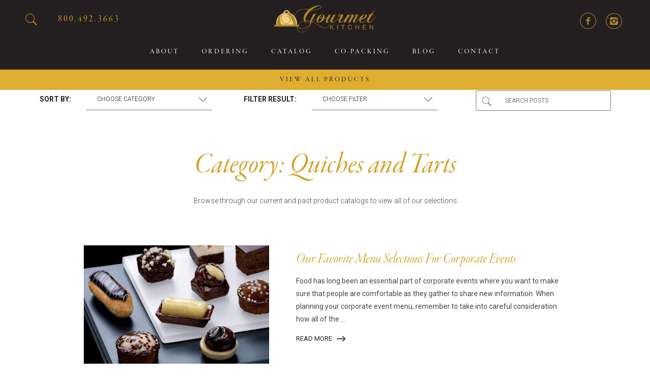

--- FILE ---
content_type: text/html; charset=UTF-8
request_url: https://www.gourmetkitcheninc.com/category/quichestarts/
body_size: 11146
content:
<!DOCTYPE html><html lang="en-US" class="no-js no-svg"><head><meta charset="UTF-8"><meta name="viewport" content="width=device-width, initial-scale=1, maximum-scale=1, user-scalable=0"/><link rel="profile" href="https://gmpg.org/xfn/11"> <script>(function(html){html.className = html.className.replace(/\bno-js\b/,'js')})(document.documentElement);</script> <meta name='robots' content='index, follow, max-image-preview:large, max-snippet:-1, max-video-preview:-1' /><style>img:is([sizes="auto" i], [sizes^="auto," i]) { contain-intrinsic-size: 3000px 1500px }</style><title>Quiches and Tarts Archives | Gourmet Kitchen</title><link rel="canonical" href="https://45.33.74.39/category/quichestarts/" /><meta property="og:locale" content="en_US" /><meta property="og:type" content="article" /><meta property="og:title" content="Quiches and Tarts Archives | Gourmet Kitchen" /><meta property="og:url" content="http://45.33.74.39/category/quichestarts/" /><meta property="og:site_name" content="Gourmet Kitchen" /><meta name="twitter:card" content="summary_large_image" /> <script type="application/ld+json" class="yoast-schema-graph">{"@context":"https://schema.org","@graph":[{"@type":"CollectionPage","@id":"http://45.33.74.39/category/quichestarts/","url":"http://45.33.74.39/category/quichestarts/","name":"Quiches and Tarts Archives | Gourmet Kitchen","isPartOf":{"@id":"https://www.gourmetkitcheninc.com/#website"},"primaryImageOfPage":{"@id":"http://45.33.74.39/category/quichestarts/#primaryimage"},"image":{"@id":"http://45.33.74.39/category/quichestarts/#primaryimage"},"thumbnailUrl":"https://www.gourmetkitcheninc.com/wp-content/uploads/2018/03/M9248-Black-White-Petit-Fours.jpg","breadcrumb":{"@id":"http://45.33.74.39/category/quichestarts/#breadcrumb"},"inLanguage":"en-US"},{"@type":"ImageObject","inLanguage":"en-US","@id":"http://45.33.74.39/category/quichestarts/#primaryimage","url":"https://www.gourmetkitcheninc.com/wp-content/uploads/2018/03/M9248-Black-White-Petit-Fours.jpg","contentUrl":"https://www.gourmetkitcheninc.com/wp-content/uploads/2018/03/M9248-Black-White-Petit-Fours.jpg","width":600,"height":360},{"@type":"BreadcrumbList","@id":"http://45.33.74.39/category/quichestarts/#breadcrumb","itemListElement":[{"@type":"ListItem","position":1,"name":"Home","item":"https://www.gourmetkitcheninc.com/"},{"@type":"ListItem","position":2,"name":"Quiches and Tarts"}]},{"@type":"WebSite","@id":"https://www.gourmetkitcheninc.com/#website","url":"https://www.gourmetkitcheninc.com/","name":"Gourmet Kitchen","description":"We Prepare Gourmet Food for Professional Chefs","potentialAction":[{"@type":"SearchAction","target":{"@type":"EntryPoint","urlTemplate":"https://www.gourmetkitcheninc.com/?s={search_term_string}"},"query-input":{"@type":"PropertyValueSpecification","valueRequired":true,"valueName":"search_term_string"}}],"inLanguage":"en-US"}]}</script> <link rel='dns-prefetch' href='//js.hs-scripts.com' /><link rel='dns-prefetch' href='//fonts.googleapis.com' /><link href='https://fonts.gstatic.com' crossorigin rel='preconnect' /><link rel="alternate" type="application/rss+xml" title="Gourmet Kitchen &raquo; Feed" href="https://www.gourmetkitcheninc.com/feed/" /><link rel="alternate" type="application/rss+xml" title="Gourmet Kitchen &raquo; Quiches and Tarts Category Feed" href="https://www.gourmetkitcheninc.com/category/quichestarts/feed/" /> <script type="text/javascript">window._wpemojiSettings = {"baseUrl":"https:\/\/s.w.org\/images\/core\/emoji\/15.0.3\/72x72\/","ext":".png","svgUrl":"https:\/\/s.w.org\/images\/core\/emoji\/15.0.3\/svg\/","svgExt":".svg","source":{"concatemoji":"https:\/\/www.gourmetkitcheninc.com\/wp-includes\/js\/wp-emoji-release.min.js?ver=6.7.4"}};
/*! This file is auto-generated */
!function(i,n){var o,s,e;function c(e){try{var t={supportTests:e,timestamp:(new Date).valueOf()};sessionStorage.setItem(o,JSON.stringify(t))}catch(e){}}function p(e,t,n){e.clearRect(0,0,e.canvas.width,e.canvas.height),e.fillText(t,0,0);var t=new Uint32Array(e.getImageData(0,0,e.canvas.width,e.canvas.height).data),r=(e.clearRect(0,0,e.canvas.width,e.canvas.height),e.fillText(n,0,0),new Uint32Array(e.getImageData(0,0,e.canvas.width,e.canvas.height).data));return t.every(function(e,t){return e===r[t]})}function u(e,t,n){switch(t){case"flag":return n(e,"\ud83c\udff3\ufe0f\u200d\u26a7\ufe0f","\ud83c\udff3\ufe0f\u200b\u26a7\ufe0f")?!1:!n(e,"\ud83c\uddfa\ud83c\uddf3","\ud83c\uddfa\u200b\ud83c\uddf3")&&!n(e,"\ud83c\udff4\udb40\udc67\udb40\udc62\udb40\udc65\udb40\udc6e\udb40\udc67\udb40\udc7f","\ud83c\udff4\u200b\udb40\udc67\u200b\udb40\udc62\u200b\udb40\udc65\u200b\udb40\udc6e\u200b\udb40\udc67\u200b\udb40\udc7f");case"emoji":return!n(e,"\ud83d\udc26\u200d\u2b1b","\ud83d\udc26\u200b\u2b1b")}return!1}function f(e,t,n){var r="undefined"!=typeof WorkerGlobalScope&&self instanceof WorkerGlobalScope?new OffscreenCanvas(300,150):i.createElement("canvas"),a=r.getContext("2d",{willReadFrequently:!0}),o=(a.textBaseline="top",a.font="600 32px Arial",{});return e.forEach(function(e){o[e]=t(a,e,n)}),o}function t(e){var t=i.createElement("script");t.src=e,t.defer=!0,i.head.appendChild(t)}"undefined"!=typeof Promise&&(o="wpEmojiSettingsSupports",s=["flag","emoji"],n.supports={everything:!0,everythingExceptFlag:!0},e=new Promise(function(e){i.addEventListener("DOMContentLoaded",e,{once:!0})}),new Promise(function(t){var n=function(){try{var e=JSON.parse(sessionStorage.getItem(o));if("object"==typeof e&&"number"==typeof e.timestamp&&(new Date).valueOf()<e.timestamp+604800&&"object"==typeof e.supportTests)return e.supportTests}catch(e){}return null}();if(!n){if("undefined"!=typeof Worker&&"undefined"!=typeof OffscreenCanvas&&"undefined"!=typeof URL&&URL.createObjectURL&&"undefined"!=typeof Blob)try{var e="postMessage("+f.toString()+"("+[JSON.stringify(s),u.toString(),p.toString()].join(",")+"));",r=new Blob([e],{type:"text/javascript"}),a=new Worker(URL.createObjectURL(r),{name:"wpTestEmojiSupports"});return void(a.onmessage=function(e){c(n=e.data),a.terminate(),t(n)})}catch(e){}c(n=f(s,u,p))}t(n)}).then(function(e){for(var t in e)n.supports[t]=e[t],n.supports.everything=n.supports.everything&&n.supports[t],"flag"!==t&&(n.supports.everythingExceptFlag=n.supports.everythingExceptFlag&&n.supports[t]);n.supports.everythingExceptFlag=n.supports.everythingExceptFlag&&!n.supports.flag,n.DOMReady=!1,n.readyCallback=function(){n.DOMReady=!0}}).then(function(){return e}).then(function(){var e;n.supports.everything||(n.readyCallback(),(e=n.source||{}).concatemoji?t(e.concatemoji):e.wpemoji&&e.twemoji&&(t(e.twemoji),t(e.wpemoji)))}))}((window,document),window._wpemojiSettings);</script> <link rel='stylesheet' id='sbi_styles-css' href='https://www.gourmetkitcheninc.com/wp-content/plugins/instagram-feed/css/sbi-styles.min.css?ver=2.0' type='text/css' media='all' /><style id='wp-emoji-styles-inline-css' type='text/css'>img.wp-smiley, img.emoji {
		display: inline !important;
		border: none !important;
		box-shadow: none !important;
		height: 1em !important;
		width: 1em !important;
		margin: 0 0.07em !important;
		vertical-align: -0.1em !important;
		background: none !important;
		padding: 0 !important;
	}</style><style id='classic-theme-styles-inline-css' type='text/css'>/*! This file is auto-generated */
.wp-block-button__link{color:#fff;background-color:#32373c;border-radius:9999px;box-shadow:none;text-decoration:none;padding:calc(.667em + 2px) calc(1.333em + 2px);font-size:1.125em}.wp-block-file__button{background:#32373c;color:#fff;text-decoration:none}</style><link rel='stylesheet' id='contact-form-7-css' href='https://www.gourmetkitcheninc.com/wp-content/cache/autoptimize/css/autoptimize_single_3fd2afa98866679439097f4ab102fe0a.css?ver=2.0' type='text/css' media='all' /><style id='contact-form-7-inline-css' type='text/css'>.wpcf7 .wpcf7-recaptcha iframe {margin-bottom: 0;}.wpcf7 .wpcf7-recaptcha[data-align="center"] > div {margin: 0 auto;}.wpcf7 .wpcf7-recaptcha[data-align="right"] > div {margin: 0 0 0 auto;}</style><link rel='stylesheet' id='wpcf7-redirect-script-frontend-css' href='https://www.gourmetkitcheninc.com/wp-content/plugins/wpcf7-redirect/build/css/wpcf7-redirect-frontend.min.css?ver=2.0' type='text/css' media='all' /><link rel='stylesheet' id='gourmetkitchen-fonts-css' href='https://fonts.googleapis.com/css?family=Libre+Franklin%3A300%2C300i%2C400%2C400i%2C600%2C600i%2C800%2C800i&#038;subset=latin%2Clatin-ext' type='text/css' media='all' /><link rel='stylesheet' id='gourmetkitchen-style-css' href='https://www.gourmetkitcheninc.com/wp-content/cache/autoptimize/css/autoptimize_single_2a6ae531f9b2d1f9f7be5b75ce5f48e3.css?ver=2.0' type='text/css' media='all' /> <!--[if lt IE 9]><link rel='stylesheet' id='gourmetkitchen-ie8-css' href='https://www.gourmetkitcheninc.com/wp-content/themes/gourmetkitcheninc/assets/css/ie8.css?ver=2.0' type='text/css' media='all' /> <![endif]--><link rel='stylesheet' id='gourmetkitchen-bootstrap-css' href='https://www.gourmetkitcheninc.com/wp-content/cache/autoptimize/css/autoptimize_single_0c29deec27ef7d88794c6faec8605715.css?ver=2.0' type='text/css' media='all' /><link rel='stylesheet' id='gourmetkitchen-mCustomScrollbar-css' href='https://www.gourmetkitcheninc.com/wp-content/cache/autoptimize/css/autoptimize_single_757cca90cfced5d5a45afa1550354bae.css?ver=2.0' type='text/css' media='all' /><link rel='stylesheet' id='gourmetkitchen-reset-css' href='https://www.gourmetkitcheninc.com/wp-content/cache/autoptimize/css/autoptimize_single_7a38df0686fb82bc65caacd5cb1b6195.css?ver=2.0' type='text/css' media='all' /><link rel='stylesheet' id='gourmetkitchen-superslides-css' href='https://www.gourmetkitcheninc.com/wp-content/cache/autoptimize/css/autoptimize_single_257237aa67f82612b61a6b7a49d330cc.css?ver=2.0' type='text/css' media='all' /><link rel='stylesheet' id='gourmetkitchen-owl-carousel-css' href='https://www.gourmetkitcheninc.com/wp-content/themes/gourmetkitcheninc/assets/css/owl.carousel.min.css?ver=2.0' type='text/css' media='all' /><link rel='stylesheet' id='gourmetkitchen-itdply-css' href='https://www.gourmetkitcheninc.com/wp-content/cache/autoptimize/css/autoptimize_single_0c1080460d383727a30abbcbfd95df95.css?ver=2.0' type='text/css' media='all' /><link rel='stylesheet' id='gourmetkitchen-display-css' href='https://www.gourmetkitcheninc.com/wp-content/cache/autoptimize/css/autoptimize_single_4fecead65dc2dc86997366afa7cf3f13.css?ver=2.0' type='text/css' media='all' /><link rel='stylesheet' id='gourmetkitchen-bxslider-css' href='https://www.gourmetkitcheninc.com/wp-content/cache/autoptimize/css/autoptimize_single_8618a20a3c026a8a126e9d98b9e9fc00.css?ver=2.0' type='text/css' media='all' /><link rel='stylesheet' id='gourmetkitchen-jquery-ui-css' href='https://www.gourmetkitcheninc.com/wp-content/cache/autoptimize/css/autoptimize_single_c4a88ec0cb998929a670c0c58d7dc526.css?ver=2.0' type='text/css' media='all' /><link rel='stylesheet' id='gourmetkitchen-custom-css' href='https://www.gourmetkitcheninc.com/wp-content/cache/autoptimize/css/autoptimize_single_9a14633ebe146ebad08daab272ccb399.css?ver=2.0' type='text/css' media='all' /><link rel='stylesheet' id='gourmetkitchen-media-css' href='https://www.gourmetkitcheninc.com/wp-content/cache/autoptimize/css/autoptimize_single_db94bc24f65c7a7ddf70f1fd72546633.css?ver=2.0' type='text/css' media='all' /><link rel='stylesheet' id='wp-pagenavi-css' href='https://www.gourmetkitcheninc.com/wp-content/cache/autoptimize/css/autoptimize_single_73d29ecb3ae4eb2b78712fab3a46d32d.css?ver=2.0' type='text/css' media='all' /> <script type="text/javascript" src="https://www.gourmetkitcheninc.com/wp-includes/js/jquery/jquery.min.js?ver=3.7.1" id="jquery-core-js"></script> <script type="text/javascript" src="https://www.gourmetkitcheninc.com/wp-includes/js/jquery/jquery-migrate.min.js?ver=3.4.1" id="jquery-migrate-js"></script> <!--[if lt IE 9]> <script type="text/javascript" src="https://www.gourmetkitcheninc.com/wp-content/themes/gourmetkitcheninc/assets/js/html5.js?ver=3.7.3" id="html5-js"></script> <![endif]--><link rel="https://api.w.org/" href="https://www.gourmetkitcheninc.com/wp-json/" /><link rel="alternate" title="JSON" type="application/json" href="https://www.gourmetkitcheninc.com/wp-json/wp/v2/categories/7" /><link rel="EditURI" type="application/rsd+xml" title="RSD" href="https://www.gourmetkitcheninc.com/xmlrpc.php?rsd" /><meta name="generator" content="WordPress 6.7.4" />  <script class="hsq-set-content-id" data-content-id="listing-page">var _hsq = _hsq || [];
				_hsq.push(["setContentType", "listing-page"]);</script> <link rel="icon" href="https://www.gourmetkitcheninc.com/wp-content/uploads/2017/05/cropped-GK_Favicon-32x32.png" sizes="32x32" /><link rel="icon" href="https://www.gourmetkitcheninc.com/wp-content/uploads/2017/05/cropped-GK_Favicon-192x192.png" sizes="192x192" /><link rel="apple-touch-icon" href="https://www.gourmetkitcheninc.com/wp-content/uploads/2017/05/cropped-GK_Favicon-180x180.png" /><meta name="msapplication-TileImage" content="https://www.gourmetkitcheninc.com/wp-content/uploads/2017/05/cropped-GK_Favicon-270x270.png" /><style type="text/css" id="wp-custom-css">.sqf-logo {
	display: inline-block;
	padding-top: 15px;
	max-width: 200px !important;
	width: auto !important;
	height: auto !important;
}

.blog_inner_content .image img {
	object-fit: cover;
}

.so-intro-services .container{
	width: 100%;
	max-width: 100%;
	min-height: 480px;
	display: flex;
	align-items: center;
	justify-content: center;
	position:relative;
}

html {
	scroll-behavior: smooth;
}


.so-intro-services .container:before{
	position:absolute;
	width:100%;
	height:100%;
	top:0;
	left:0;
	background:#000;
	opacity:0.2
}


.so-intro-services .container:after{
	position:absolute;
	width:100%;
	height:100%;
	top:0;
	left:0;
	background: linear-gradient(0deg, rgb(0 0 0 / 40%) 0%, rgb(0 0 0 / 0%) 100%);
}

.so-intro-services .container .so-row{
	z-index:1;
}

.so-intro-services h1{
	font-size: 90px;
	color:#fff;
	text-shadow: 0 4px 7px #00000025;
	font-weight: 600;
	max-width: 730px;
	text-align: center;
	margin: 50px auto 50px auto;
	letter-spacing: 3px;
}

.so-gourmet-kitchen .so-container{
	padding: 140px 32px;
}

.so-gourmet-kitchen a.line-btn{
	background: #DEAE30;
	margin-top: 30px;
	border:1.5px solid #DEAE30;
	transition: .3s ease;
}

.so-gourmet-kitchen a.line-btn:hover{
	background: transparent;
	color: #DEAE30;
}

.so-gourmet-kitchen .so-row{
	display: flex;
	justify-content: space-between;
	align-items: center;
	max-width: 1367px;
	width: 100%;
	flex-direction: row-reverse;
	margin: auto;
}

.so-gourmet-kitchen .col-lg-6:nth-child(1){
	width: 47.2%;
}

.so-gourmet-kitchen .col-lg-6:nth-child(2){
	width: 47.2%;
}

.so-gourmet-kitchen img{
	max-width: 645px;
	width: 100%;
	height: auto;
	max-height: 980px;
	object-fit: cover;
}

.so-gourmet-kitchen h2{
	font-size:36px;
	max-width: 500px;
	line-height: 120%;
}

.so-gourmet-kitchen .so-quote{
	font-size: 28px;
	font-weight: 600;
	margin-top: 45px;
	letter-spacing: 0.6px;
}

.so-solutions-customization{
    padding-top: 80px;
    padding-bottom: 140px;
    background: #F5F5F5;
}

.so-solutions-customization .so-title p{
	font-family: 'Garamond Premiere Pro';
	font-size: 36px;
	font-weight: normal;
	max-width: 590px;
	margin: auto;
	line-height: 120%;
	letter-spacing: 0.7px;
	text-align: center;
}

.so-solutions-customization .so-sub-text p{
	font-size: 14px;
	font-weight: normal;
	max-width: 590px;
	margin: 0 auto 45px auto;
	line-height: 25px;
	text-align: center;
}

.so-solutions-customization .so-tabs-list-single{
/* 	background: #fff;
	border: 1px solid #DCDCDC; */
	padding: 10px 15px;
	box-sizing: border-box;
	height: fit-content;
}

.so-solutions-customization .so-tabs-list-single h3{
	margin:0;
	font-weight: 600;
}

.so-solutions-customization .so-tab-single{
	padding-top: 20px;
}

.so-solutions-customization .so-tab-single p{
	margin-bottom:0;
	color: #000;
	font-weight: 400;
}

/* .so-solutions-customization i{
	position:absolute;
	right:0;
	width: 16px;
	height: 15px;
	display: block;
	top: 40%;
	transform: translateY(-50%);
} */

/* .so-tabs-list-single.so-active i{
	top: 55%;
	transform: translateY(-50%);
} */

/* .so-solutions-customization .so-tabs-list-single.so-active i:after{
	transform: translateY(-50%) rotate(225deg);
} */

.so-solutions-customization .tabs-title{
	display: flex;
	justify-content: space-between;
	align-items: center;
/* 	cursor:pointer; */
	position: relative;
}

/* .so-solutions-customization i:after{
	content: "";
	width: 12px;
	height: 12px;
	border-right: 2px solid #DEAE30;
	border-bottom: 2px solid #DEAE30;
	position: absolute;
	top:50%;
	transform: translateY(-50%) rotate(45deg);
	transition:.3s ease;
} */

.so-solutions-customization .so-tabs-list{
	display: grid;
	grid-template-columns: 2fr 1fr;
	gap:15px;
	max-width: fit-content;
	margin: 0 auto;
}

.so-solutions-customization .so-title strong{
	color: #DEAE30;
	font-weight: normal;
}

.so-solutions-customization .so-images-list{
	display: grid;
	grid-template-columns: 1fr 1fr 1fr 1fr;
	gap: 15px;
	padding: 45px 0;
}

.so-solutions-customization .so-images-list img{
	width: 100%;
	height: 236px;
	object-fit: cover;
}

.so-fueled .so-row{
	display: flex;
	flex-direction: column;
	gap:140px;
}

.so-fueled .so-fueled-single{
	display: flex;
	justify-content: space-between;
	align-items: center;
}

.so-fueled .so-fueled-single:nth-child(2){
	flex-direction: row-reverse;
}

.so-fueled ul{
	padding-left: 20px;
	margin-top: 10px;
}

.so-fueled li{
	padding-left:5px;
	font-weight: 300;
	line-height: 220%;
	font-family: "Roboto", sans-serif;
	color: #464749;
}

.so-fueled li::marker{
	color:#464749;
	font-size:12px;
}

.so-services-form h2{
	text-align:center;
	font-size:36px;
}


.so-services-form{
	background:#F5F5F5;
}

.so-services-form label {
	font-family: "Roboto", sans-serif;
	color: #464749;
	font-weight: 300;
}

.so-services-form button{
	font-size: 13px;
	font-weight: 700;
	color: #fff;
	display: inline-block;
	min-width: 205px;
	padding-top: 14px;
	padding-bottom: 14px;
	text-align: center;
	text-decoration: none;
	background: #DEAE30;
	border: 1.5px solid #DEAE30;
	transition: .3s ease;
	text-transform: uppercase;
	margin: auto;
	margin-top:35px;
	display: block;
}

.so-services-form button:hover{
	background: transparent;
	color: #DEAE30;
}

.so-services-form label span{
	color: #FF0000;
}

.wpcf7 form.invalid .wpcf7-response-output, .wpcf7 form.unaccepted .wpcf7-response-output, .wpcf7 form.payment-required .wpcf7-response-output{
	font-family: "Roboto", sans-serif;
	color: #464749;
	font-weight: 300;
	margin: 25px auto 0 auto;
}

.so-services-form .row{
	max-width: 870px;
	width: 100%;
	margin: 0 auto;
	margin-top: 0;
	padding: 80px 20px 100px 20px;

}

.so-services-form .so-form-row{
	display: grid;
	grid-template-columns: 1fr 1fr;
	gap: 45px 25px;
}

.so-services-form  .so-form-col-2{
	display: flex;
	gap:25px;
}

.bx-wrapper .bx-controls-direction a{
	z-index:99;
}


@media screen and (max-width: 1024px){
	.so-gourmet-kitchen .so-row{
		flex-direction: column-reverse;
	}

	.so-fueled .so-row{
		flex-direction: column;
		gap: 40px;
	}
	
	.so-fueled .so-fueled-single{
		flex-direction: column-reverse !important;
	}

	.so-gourmet-kitchen .col-lg-6{
		width:100% !important;
	}

	.so-gourmet-kitchen .so-container{
		padding: 40px 32px;
	}

	.so-solutions-customization{
		padding-top: 40px;
		padding-bottom: 60px;
		padding-right:20px;
		padding-left:20px;
	}

	.so-gourmet-kitchen img{
		height: 400px;
		margin: auto;
		max-width: 100%;
		width: auto;
		object-position: center;
	}

	.so-services-form .row{
		padding-top: 40px;
		padding-bottom: 60px;
	}
}

@media screen and (max-width: 900px){
	
	.so-intro-services .container{
		min-height: 200px;
	}

	.so-gourmet-kitchen .so-container{
		padding: 40px 20px;
	}

	.so-gourmet-kitchen .so-quote{
		margin-top: 25px;
		font-size: 24px;
	}

	.so-gourmet-kitchen a.line-btn{
		margin: auto;
		display: block;
		margin-top: 20px;
		width: fit-content;
	}

	.so-solutions-customization .so-images-list{
		grid-template-columns: 1fr 1fr;
		gap: 10px;
	}

	.so-solutions-customization .so-images-list img{
		height: 140px;
	}

	.so-solutions-customization .so-tabs-list{
		grid-template-columns: 1fr;
	}
	
	.so-solutions-customization{
		padding-bottom:40px;
	}

	.so-services-form .row{
		padding-bottom: 30px;
	}
	
	.so-services-form h2{
		margin: 0;
	}
	
	.so-services-form .so-form-row{
		grid-template-columns: 1fr;
		gap: 15px;
	}

	.so-intro-services h1{
		font-size: 50px;
		margin: 40px auto 40px auto;
	}

	.so-gourmet-kitchen img{
		height: 250px;
	}

	.contact_form .form-section input{
		height: 45px;
	}


}

@media screen and (max-width: 600px){
	.so-gourmet-kitchen img{
		width: 100%;
	}
}</style> <script>(function(i,s,o,g,r,a,m){i['GoogleAnalyticsObject']=r;i[r]=i[r]||function(){
  (i[r].q=i[r].q||[]).push(arguments)},i[r].l=1*new Date();a=s.createElement(o),
  m=s.getElementsByTagName(o)[0];a.async=1;a.src=g;m.parentNode.insertBefore(a,m)
  })(window,document,'script','https://www.google-analytics.com/analytics.js','ga');

  ga('create', 'UA-97836622-1', 'auto');
  ga('send', 'pageview');</script> </head><body data-rsssl=1 class="archive category category-quichestarts category-7 group-blog hfeed has-sidebar page-two-column"><div id="wrapper"><div class="inner-header"><div class="container"><div class="headerleft pull-left"> <span class="search-icon"></span><form role="search" method="get" class="search-form" action="https://www.gourmetkitcheninc.com/"> <label for="search-form-696e707c27484"> <span class="screen-reader-text">Search for:</span> </label> <input type="search" id="search-form-696e707c27484" class="search-field" placeholder="Search &hellip;" value="" name="s" /> <input type="submit" value="Search" class="search-submit"></form> <span class="phonenumber"> <a href="tel:8004923663"> 800.492.3663 </a> </span></div> <a href="https://www.gourmetkitcheninc.com" class="logo_inner"> <img src="https://www.gourmetkitcheninc.com/wp-content/uploads/2017/02/logo.png" class="img-responsive"> </a><div class="pull-right headerright"><nav class="navigation"><div class="container-fluid"><div class="navbar-header"> <button class="icon icon--transparent animated rubberBand collapsed" data-toggle="collapse" data-target="#navbar" aria-expanded="false" aria-controls="navbar"> <span class="icon-bar"></span> <span class="icon-bar"></span> <span class="icon-bar"></span> </button></div><div id="navbar" class="navbar-collapse collapse"><div class="menu"><div class="menu-main-menu-container"><ul id="top-menu" class="menu"><li id="menu-item-320" class="menu-item menu-item-type-post_type menu-item-object-page menu-item-320"><a href="https://www.gourmetkitcheninc.com/about-gourmet-kitchen/">About</a></li><li id="menu-item-2830" class="menu-item menu-item-type-custom menu-item-object-custom menu-item-2830"><a href="/gourmet_kitchen_inc/contact/#take_here">Ordering</a></li><li id="menu-item-2648" class="menu-item menu-item-type-post_type_archive menu-item-object-catalog menu-item-2648"><a href="https://www.gourmetkitcheninc.com/catalog/">Catalog</a></li><li id="menu-item-30535" class="menu-item menu-item-type-post_type menu-item-object-page menu-item-30535"><a href="https://www.gourmetkitcheninc.com/co-packing-contract-food-manufacturing/">Co-packing</a></li><li id="menu-item-2676" class="menu-item menu-item-type-post_type menu-item-object-page current_page_parent menu-item-2676"><a href="https://www.gourmetkitcheninc.com/blog/">Blog</a></li><li id="menu-item-2803" class="menu-item menu-item-type-post_type menu-item-object-page menu-item-2803"><a href="https://www.gourmetkitcheninc.com/contact/">Contact</a></li></ul></div></div><div class="menu-footer"><div class="social-icon"> <a href="https://www.facebook.com/GourmetKitchenInc/" class="facebook" target="_blank"></a> <a href="https://www.instagram.com/gourmetkitcheninc/" class="instagram" target="_blank"></a></div><div class="view-all-product"><a href="https://www.gourmetkitcheninc.com/products/" class="view-all">VIEW ALL PRODUCTS</a></div></div></div></div></nav></div><div id="navbar-desktop" class="navbar-desktop"><div class="menu"><div class="menu-main-menu-container"><ul id="top-menu" class="menu"><li class="menu-item menu-item-type-post_type menu-item-object-page menu-item-320"><a href="https://www.gourmetkitcheninc.com/about-gourmet-kitchen/">About</a></li><li class="menu-item menu-item-type-custom menu-item-object-custom menu-item-2830"><a href="/gourmet_kitchen_inc/contact/#take_here">Ordering</a></li><li class="menu-item menu-item-type-post_type_archive menu-item-object-catalog menu-item-2648"><a href="https://www.gourmetkitcheninc.com/catalog/">Catalog</a></li><li class="menu-item menu-item-type-post_type menu-item-object-page menu-item-30535"><a href="https://www.gourmetkitcheninc.com/co-packing-contract-food-manufacturing/">Co-packing</a></li><li class="menu-item menu-item-type-post_type menu-item-object-page current_page_parent menu-item-2676"><a href="https://www.gourmetkitcheninc.com/blog/">Blog</a></li><li class="menu-item menu-item-type-post_type menu-item-object-page menu-item-2803"><a href="https://www.gourmetkitcheninc.com/contact/">Contact</a></li></ul></div></div><div class="menu-footer"><div class="social-icon"> <a href="https://www.facebook.com/GourmetKitchenInc/" class="facebook" target="_blank"></a> <a href="https://www.instagram.com/gourmetkitcheninc/" class="instagram" target="_blank"></a></div><div class="view-all-product"><a href="https://www.gourmetkitcheninc.com/products/" class="view-all">VIEW ALL PRODUCTS</a></div></div></div></div><div id="navbar-desktop-footer" class="navbar-desktop"><div class="view-all-product"><a href="https://www.gourmetkitcheninc.com/products/" class="view-all">VIEW ALL PRODUCTS</a></div><div class="product-categories"><div class="product-categories-wrapper"><div class="nav-category-wrapper"><div class="product-category"><a href="https://www.gourmetkitcheninc.com/productcategory/2025-new-item-selections/">2025 New Item Selections</a></div><div class="product-category"><a href="https://www.gourmetkitcheninc.com/productcategory/fall-holiday-menu-selections/">Fall and Holiday Menu Selections</a></div><div class="product-category"><a href="https://www.gourmetkitcheninc.com/productcategory/breakfast/">Breakfast</a></div><div class="product-category"><a href="https://www.gourmetkitcheninc.com/productcategory/dessert/">Desserts</a></div><div class="product-category"><a href="https://www.gourmetkitcheninc.com/productcategory/burgers-sandwiches-flatbreads/">Burgers, Sandwiches, &amp; Flatbreads</a></div><div class="product-category"><a href="https://www.gourmetkitcheninc.com/productcategory/spring-rolls/">Spring Rolls</a></div><div class="product-category"><a href="https://www.gourmetkitcheninc.com/productcategory/skewerskabobs/">Skewers &amp; Kabobs</a></div><div class="product-category"><a href="https://www.gourmetkitcheninc.com/productcategory/empanadas/">Empanadas</a></div><div class="product-category"><a href="https://www.gourmetkitcheninc.com/productcategory/latin-inspirations/latin-burritos-taquitos-tortillas/">Burritos, Taquitos, &amp; Tortillas</a></div><div class="product-category"><a href="https://www.gourmetkitcheninc.com/productcategory/latin-inspirations/latin-quesadillas/">Quesadillas</a></div><div class="product-category"><a href="https://www.gourmetkitcheninc.com/productcategory/crab-cakes/">Crab Cakes</a></div><div class="product-category"><a href="https://www.gourmetkitcheninc.com/productcategory/suppliers-asian-appetizers/">Asian Appetizers</a></div><div class="product-category"><a href="https://www.gourmetkitcheninc.com/productcategory/puff-pastry-items/">Puff Pastry Items</a></div><div class="product-category"><a href="https://www.gourmetkitcheninc.com/productcategory/phyllo/">Phyllo</a></div><div class="product-category"><a href="https://www.gourmetkitcheninc.com/productcategory/pot-pies-quiches-tarts/">Pot Pies, Quiches, &amp; Tarts</a></div><div class="product-category"><a href="https://www.gourmetkitcheninc.com/productcategory/arancini-croquettes/">Arancini &amp; Croquettes</a></div><div class="product-category"><a href="https://www.gourmetkitcheninc.com/productcategory/assorted-hors-doeuvres/">Assorted Hors D'oeuvres</a></div><div class="product-category"><a href="https://www.gourmetkitcheninc.com/productcategory/franks/">Franks</a></div></div><div class="nav-category-wrapper"><div class="product-category"><a href="https://www.gourmetkitcheninc.com/productcategory/specialty-items/specialty-soup-boules/">Soup Boules</a></div><div class="product-category"><a href="https://www.gourmetkitcheninc.com/productcategory/stuffed-mushrooms/">Stuffed Mushrooms</a></div><div class="product-category"><a href="https://www.gourmetkitcheninc.com/productcategory/gluten-friendly/">Gluten Friendly</a></div><div class="product-category"><a href="https://www.gourmetkitcheninc.com/productcategory/plant-based/">Plant-based Selections</a></div><div class="product-category"><a href="https://www.gourmetkitcheninc.com/productcategory/sides/">Sides</a></div><div class="product-category"><a href="https://www.gourmetkitcheninc.com/productcategory/center-of-the-plate/">Center of the Plate</a></div><div class="product-category"><a href="https://www.gourmetkitcheninc.com/productcategory/large-kabobs/">Large Kabobs</a></div><div class="product-category"><a href="https://www.gourmetkitcheninc.com/productcategory/specialty-items/specialty-thaw-serve/">Thaw and Serve</a></div><div class="product-category"><a href="https://www.gourmetkitcheninc.com/productcategory/suppliers-gourmet-pasta-selections/">Pasta Selections</a></div><div class="product-category"><a href="https://www.gourmetkitcheninc.com/productcategory/miscellaneous-value-products/">Miscellaneous Value Products</a></div><div class="product-category"><a href="https://www.gourmetkitcheninc.com/productcategory/indian-cuisine/">Indian Cuisine</a></div><div class="product-category"><a href="https://www.gourmetkitcheninc.com/productcategory/demi-sauces-soups/">Demi, Sauces, &amp; Soups</a></div><div class="product-category"><a href="https://www.gourmetkitcheninc.com/productcategory/shells-bases/">Shells, Bases, Jams, &amp; Preserves</a></div><div class="product-category"><a href="https://www.gourmetkitcheninc.com/productcategory/gourmet-grab-go-options/">Gourmet Grab &amp; Go Options</a></div><div class="product-category"><a href="https://www.gourmetkitcheninc.com/productcategory/outdoor-dining/">Outdoor Dining</a></div><div class="product-category"><a href="https://www.gourmetkitcheninc.com/productcategory/gourmet-dessert-cups/">Gourmet Dessert Cups</a></div><div class="product-category"><a href="https://www.gourmetkitcheninc.com/productcategory/turbochef-products/">TurboChef Products</a></div><div class="product-category"><a href="https://www.gourmetkitcheninc.com/productcategory/pizza-bases-crusts/">Pizza Bases and Crusts</a></div></div></div></div></div></div><div class="innerpageContent"><div class="blog_main_content clearfix"><div class="filter_form clearfix"><form method="get" id="filter-blogs" action="https://www.gourmetkitcheninc.com/blog/"><div class="form_row search"> <input type="text" placeholder="SEARCH POSTS" name="keyword" value=""> <button class="blog_search_but" type="submit"> <noscript><img src="https://www.gourmetkitcheninc.com/wp-content/themes/gourmetkitcheninc/assets/img/blog_search_but.png"></noscript><img class="lazyload" src='data:image/svg+xml,%3Csvg%20xmlns=%22http://www.w3.org/2000/svg%22%20viewBox=%220%200%20210%20140%22%3E%3C/svg%3E' data-src="https://www.gourmetkitcheninc.com/wp-content/themes/gourmetkitcheninc/assets/img/blog_search_but.png"> </button></div><div class="form_row sortby"> <label>Sort By:</label> <span> <select name="category"><option value="">Choose Category</option><option value="174" >center of the plate</option><option value="160" >Corporate</option><option value="150" >dessert</option><option value="185" >entrees</option><option value="175" >event</option><option value="163" >Fajitas</option><option value="161" >Fiesta</option><option value="158" >greens</option><option value="99" >Healthy</option><option value="149" >holiday</option><option value="145" >hors d'oeuvres</option><option value="172" >menu</option><option value="143" >party</option><option value="142" >party planning</option><option value="162" >quesadillas</option><option value="177" >salty</option><option value="173" >seasonal menu</option><option value="166" >Spring</option><option value="167" >Spring Catalog</option><option value="153" >St. Patrick's Day</option><option value="178" >sugar</option><option value="146" >Super Bowl</option><option value="176" >sweet</option><option value="154" >table presentation</option><option value="144" >to do list</option><option value="148" >Valentine's Day</option><option value="164" >vegan</option><option value="159" >vegetables</option> </select> </span></div><div class="form_row filter_result"> <label>Filter Result:</label> <span> <select name="orderby"><option value="">Choose Filter</option><option value="nameasc" >A-Z</option><option value="namedesc" >Z-A</option><option value="desc" >Newest</option><option value="asc" >Oldest</option> </select> </span></div></form></div><div class="blog_list clearfix"><h3 class="page-title">Category: <span>Quiches and Tarts</span></h3><p>Browse through our current and past product catalogs to view all of our selections</p><div class="blog_list clearfix"><div class="b_list clearfix"><div class="blog_list_image"> <a href="https://www.gourmetkitcheninc.com/our-favorite-menu-selections-for-corporate-events/"> <noscript><img width="365" height="233" src="https://www.gourmetkitcheninc.com/wp-content/uploads/2018/03/M9248-Black-White-Petit-Fours-365x233.jpg" class="attachment-blog-thumbnail size-blog-thumbnail wp-post-image" alt="" decoding="async" srcset="https://www.gourmetkitcheninc.com/wp-content/uploads/2018/03/M9248-Black-White-Petit-Fours-365x233.jpg 365w, https://www.gourmetkitcheninc.com/wp-content/uploads/2018/03/M9248-Black-White-Petit-Fours-274x176.jpg 274w" sizes="(max-width: 767px) 89vw, (max-width: 1000px) 54vw, (max-width: 1071px) 543px, 580px" /></noscript><img width="365" height="233" src='data:image/svg+xml,%3Csvg%20xmlns=%22http://www.w3.org/2000/svg%22%20viewBox=%220%200%20365%20233%22%3E%3C/svg%3E' data-src="https://www.gourmetkitcheninc.com/wp-content/uploads/2018/03/M9248-Black-White-Petit-Fours-365x233.jpg" class="lazyload attachment-blog-thumbnail size-blog-thumbnail wp-post-image" alt="" decoding="async" data-srcset="https://www.gourmetkitcheninc.com/wp-content/uploads/2018/03/M9248-Black-White-Petit-Fours-365x233.jpg 365w, https://www.gourmetkitcheninc.com/wp-content/uploads/2018/03/M9248-Black-White-Petit-Fours-274x176.jpg 274w" data-sizes="(max-width: 767px) 89vw, (max-width: 1000px) 54vw, (max-width: 1071px) 543px, 580px" /> </a></div><div class="blog_list_content"><h4><a href="https://www.gourmetkitcheninc.com/our-favorite-menu-selections-for-corporate-events/" rel="bookmark">Our Favorite Menu Selections For Corporate Events</a></h4><p><p><span style="font-weight: 400;">Food has long been an essential part of corporate events where you want to make sure that people are comfortable as they gather to share new information. When planning your corporate event menu, remember to take into careful consideration how all of the ...</p> <a href="https://www.gourmetkitcheninc.com/our-favorite-menu-selections-for-corporate-events/" class="blog_read">Read more</a></div></div><div class="b_list clearfix"><div class="blog_list_image"> <a href="https://www.gourmetkitcheninc.com/3-essential-entree-options-to-diversify-your-menu/"> <noscript><img width="365" height="233" src="https://www.gourmetkitcheninc.com/wp-content/uploads/2018/07/K1004-Chicken-Kabob-1-365x233.jpg" class="attachment-blog-thumbnail size-blog-thumbnail wp-post-image" alt="" decoding="async" srcset="https://www.gourmetkitcheninc.com/wp-content/uploads/2018/07/K1004-Chicken-Kabob-1-365x233.jpg 365w, https://www.gourmetkitcheninc.com/wp-content/uploads/2018/07/K1004-Chicken-Kabob-1-274x176.jpg 274w" sizes="(max-width: 767px) 89vw, (max-width: 1000px) 54vw, (max-width: 1071px) 543px, 580px" /></noscript><img width="365" height="233" src='data:image/svg+xml,%3Csvg%20xmlns=%22http://www.w3.org/2000/svg%22%20viewBox=%220%200%20365%20233%22%3E%3C/svg%3E' data-src="https://www.gourmetkitcheninc.com/wp-content/uploads/2018/07/K1004-Chicken-Kabob-1-365x233.jpg" class="lazyload attachment-blog-thumbnail size-blog-thumbnail wp-post-image" alt="" decoding="async" data-srcset="https://www.gourmetkitcheninc.com/wp-content/uploads/2018/07/K1004-Chicken-Kabob-1-365x233.jpg 365w, https://www.gourmetkitcheninc.com/wp-content/uploads/2018/07/K1004-Chicken-Kabob-1-274x176.jpg 274w" data-sizes="(max-width: 767px) 89vw, (max-width: 1000px) 54vw, (max-width: 1071px) 543px, 580px" /> </a></div><div class="blog_list_content"><h4><a href="https://www.gourmetkitcheninc.com/3-essential-entree-options-to-diversify-your-menu/" rel="bookmark">3 Essential Entree Options to Diversify Your Menu</a></h4><p><p>Additionally, a well-designed menu should include options that fit every guest’s needs. Whether your crowd tends to lean toward healthy eating or they love sampling the latest trends, these three essential entrée options will diversify your menu while helping to ensure that everyone leaves ...</p> <a href="https://www.gourmetkitcheninc.com/3-essential-entree-options-to-diversify-your-menu/" class="blog_read">Read more</a></div></div><div class="b_list clearfix"><div class="blog_list_image"> <a href="https://www.gourmetkitcheninc.com/5-best-hors-doeuvres-for-a-springtime-party/"> <noscript><img width="365" height="233" src="https://www.gourmetkitcheninc.com/wp-content/uploads/2018/05/L2038-Lamb-Gyro-365x233.jpg" class="attachment-blog-thumbnail size-blog-thumbnail wp-post-image" alt="gyro" decoding="async" srcset="https://www.gourmetkitcheninc.com/wp-content/uploads/2018/05/L2038-Lamb-Gyro-365x233.jpg 365w, https://www.gourmetkitcheninc.com/wp-content/uploads/2018/05/L2038-Lamb-Gyro-274x176.jpg 274w" sizes="(max-width: 767px) 89vw, (max-width: 1000px) 54vw, (max-width: 1071px) 543px, 580px" /></noscript><img width="365" height="233" src='data:image/svg+xml,%3Csvg%20xmlns=%22http://www.w3.org/2000/svg%22%20viewBox=%220%200%20365%20233%22%3E%3C/svg%3E' data-src="https://www.gourmetkitcheninc.com/wp-content/uploads/2018/05/L2038-Lamb-Gyro-365x233.jpg" class="lazyload attachment-blog-thumbnail size-blog-thumbnail wp-post-image" alt="gyro" decoding="async" data-srcset="https://www.gourmetkitcheninc.com/wp-content/uploads/2018/05/L2038-Lamb-Gyro-365x233.jpg 365w, https://www.gourmetkitcheninc.com/wp-content/uploads/2018/05/L2038-Lamb-Gyro-274x176.jpg 274w" data-sizes="(max-width: 767px) 89vw, (max-width: 1000px) 54vw, (max-width: 1071px) 543px, 580px" /> </a></div><div class="blog_list_content"><h4><a href="https://www.gourmetkitcheninc.com/5-best-hors-doeuvres-for-a-springtime-party/" rel="bookmark">5 Best Hors D&#8217;oeuvres For A Springtime Party</a></h4><p><p><span style="font-weight: 400;">The spring season is a prime time for parties, and this is the perfect time to bring out hors d’oeuvres that complement the warmer temperatures and lovely spring blooms. Whether you are planning a holiday celebration or prepping for a corporate event, you can ...</p> <a href="https://www.gourmetkitcheninc.com/5-best-hors-doeuvres-for-a-springtime-party/" class="blog_read">Read more</a></div></div><div class="b_list clearfix"><div class="blog_list_image"> <a href="https://www.gourmetkitcheninc.com/treat-spring-fever-5-delectable-dishes/"> <noscript><img width="365" height="233" src="https://www.gourmetkitcheninc.com/wp-content/uploads/2018/03/photo-1431444393712-19267bd26144-365x233.jpg" class="attachment-blog-thumbnail size-blog-thumbnail wp-post-image" alt="" decoding="async" srcset="https://www.gourmetkitcheninc.com/wp-content/uploads/2018/03/photo-1431444393712-19267bd26144-365x233.jpg 365w, https://www.gourmetkitcheninc.com/wp-content/uploads/2018/03/photo-1431444393712-19267bd26144-274x176.jpg 274w" sizes="(max-width: 767px) 89vw, (max-width: 1000px) 54vw, (max-width: 1071px) 543px, 580px" /></noscript><img width="365" height="233" src='data:image/svg+xml,%3Csvg%20xmlns=%22http://www.w3.org/2000/svg%22%20viewBox=%220%200%20365%20233%22%3E%3C/svg%3E' data-src="https://www.gourmetkitcheninc.com/wp-content/uploads/2018/03/photo-1431444393712-19267bd26144-365x233.jpg" class="lazyload attachment-blog-thumbnail size-blog-thumbnail wp-post-image" alt="" decoding="async" data-srcset="https://www.gourmetkitcheninc.com/wp-content/uploads/2018/03/photo-1431444393712-19267bd26144-365x233.jpg 365w, https://www.gourmetkitcheninc.com/wp-content/uploads/2018/03/photo-1431444393712-19267bd26144-274x176.jpg 274w" data-sizes="(max-width: 767px) 89vw, (max-width: 1000px) 54vw, (max-width: 1071px) 543px, 580px" /> </a></div><div class="blog_list_content"><h4><a href="https://www.gourmetkitcheninc.com/treat-spring-fever-5-delectable-dishes/" rel="bookmark">Treat Your Spring Fever with These 5 Delectable Dishes</a></h4><p><p><span style="font-weight: 400;">Springtime is filled with new beginnings and fresh starts; the weather is warmer and grass becomes greener. Your food should be fresher and more flavor-packed. As it gets nicer outside, you should enjoy the weather and your food should motivate you to do just ...</p> <a href="https://www.gourmetkitcheninc.com/treat-spring-fever-5-delectable-dishes/" class="blog_read">Read more</a></div></div><div class="no-paginate"></div></div></div></div></div><div style="margin-top: 0;" class="footer"><div class="container"><div class="row"><div class="col-lg-6 col-md-6 col-sm-6 col-xs-12 pull-right"><div class="pull-right footermenu"> <a href="https://www.gourmetkitcheninc.com/disclaimer/"> Disclaimer </a> <span>|</span> <a href="https://www.gourmetkitcheninc.com/privacy-policy/"> Privacy Policy </a> <span>|</span> <a href="https://www.facebook.com/GourmetKitchenInc/" class="facebook" target="_blank"></a> <a href="https://www.instagram.com/gourmetkitcheninc/" class="instagram" target="_blank"></a></div></div><div class="col-lg-6 col-md-6 col-sm-6 col-xs-12"><p class="copy"> &copy; 2026 Gourmet Kitchen. All Rights Reserved.</p></div></div></div></div></div>  <script type="text/javascript">var sbiajaxurl = "https://www.gourmetkitcheninc.com/wp-admin/admin-ajax.php";</script> <noscript><style>.lazyload{display:none;}</style></noscript><script data-noptimize="1">window.lazySizesConfig=window.lazySizesConfig||{};window.lazySizesConfig.loadMode=1;</script><script defer data-noptimize="1" src='https://www.gourmetkitcheninc.com/wp-content/plugins/autoptimize/classes/external/js/lazysizes.min.js?ao_version=3.1.14'></script><script type="text/javascript" src="https://www.gourmetkitcheninc.com/wp-includes/js/dist/hooks.min.js?ver=4d63a3d491d11ffd8ac6" id="wp-hooks-js"></script> <script type="text/javascript" src="https://www.gourmetkitcheninc.com/wp-includes/js/dist/i18n.min.js?ver=5e580eb46a90c2b997e6" id="wp-i18n-js"></script> <script type="text/javascript" id="wp-i18n-js-after">wp.i18n.setLocaleData( { 'text direction\u0004ltr': [ 'ltr' ] } );</script> <script defer type="text/javascript" src="https://www.gourmetkitcheninc.com/wp-content/cache/autoptimize/js/autoptimize_single_96e7dc3f0e8559e4a3f3ca40b17ab9c3.js?ver=6.0.6" id="swv-js"></script> <script type="text/javascript" id="contact-form-7-js-before">var wpcf7 = {
    "api": {
        "root": "https:\/\/www.gourmetkitcheninc.com\/wp-json\/",
        "namespace": "contact-form-7\/v1"
    }
};</script> <script defer type="text/javascript" src="https://www.gourmetkitcheninc.com/wp-content/cache/autoptimize/js/autoptimize_single_2912c657d0592cc532dff73d0d2ce7bb.js?ver=6.0.6" id="contact-form-7-js"></script> <script type="text/javascript" id="leadin-script-loader-js-js-extra">var leadin_wordpress = {"userRole":"visitor","pageType":"archive","leadinPluginVersion":"11.2.9"};</script> <script defer type="text/javascript" src="https://js.hs-scripts.com/48498923.js?integration=WordPress&amp;ver=11.2.9" id="leadin-script-loader-js-js"></script> <script type="text/javascript" id="wpcf7-redirect-script-js-extra">var wpcf7r = {"ajax_url":"https:\/\/www.gourmetkitcheninc.com\/wp-admin\/admin-ajax.php"};</script> <script defer type="text/javascript" src="https://www.gourmetkitcheninc.com/wp-content/cache/autoptimize/js/autoptimize_single_e3317d55ad904d30ea400a2da2a56686.js?ver=1.1" id="wpcf7-redirect-script-js"></script> <script type="text/javascript" id="gourmetkitchen-skip-link-focus-fix-js-extra">var gourmetkitchenScreenReaderText = {"expand":"Expand child menu","collapse":"Collapse child menu"};</script> <script defer type="text/javascript" src="https://www.gourmetkitcheninc.com/wp-content/cache/autoptimize/js/autoptimize_single_75abd4cd8807b312f9f7faeb77ee774b.js?ver=gourmetkitchen" id="gourmetkitchen-skip-link-focus-fix-js"></script> <script defer type="text/javascript" src="https://www.gourmetkitcheninc.com/wp-content/cache/autoptimize/js/autoptimize_single_6c57675e48c2d721ef25db4513ddd2b4.js?ver=gourmetkitchen" id="gourmetkitchen-navigation-js"></script> <script defer type="text/javascript" src="https://www.gourmetkitcheninc.com/wp-content/cache/autoptimize/js/autoptimize_single_16fb1664ddebf663a909c51d40ad7914.js?ver=2.1.2" id="jquery-scrollto-js"></script> <script defer type="text/javascript" src="https://www.gourmetkitcheninc.com/wp-content/cache/autoptimize/js/autoptimize_single_6516449ed5089677ed3d7e2f11fc8942.js?ver=gourmetkitchen" id="gourmetkitchen-easing-js"></script> <script defer type="text/javascript" src="https://www.gourmetkitcheninc.com/wp-content/themes/gourmetkitcheninc/assets/js/jquery.animate-enhanced.min.js?ver=gourmetkitchen" id="gourmetkitchen-animate-enhanced-js"></script> <script defer type="text/javascript" src="https://www.gourmetkitcheninc.com/wp-content/themes/gourmetkitcheninc/assets/js/jquery.superslides.min.js?ver=gourmetkitchen" id="gourmetkitchen-superslides-js"></script> <script defer type="text/javascript" src="https://www.gourmetkitcheninc.com/wp-content/cache/autoptimize/js/autoptimize_single_de56069fa6b680f916dc9ea5800fa32d.js?ver=gourmetkitchen" id="gourmetkitchen-owl-carousel-js"></script> <script defer type="text/javascript" src="https://www.gourmetkitcheninc.com/wp-content/cache/autoptimize/js/autoptimize_single_cfb2c6caab50aa711d222f0056a96bb5.js?ver=gourmetkitchen" id="gourmetkitchen-bootstrap-js"></script> <script defer type="text/javascript" src="https://www.gourmetkitcheninc.com/wp-content/themes/gourmetkitcheninc/assets/js/jquery.mCustomScrollbar.concat.min.js?ver=gourmetkitchen" id="gourmetkitchen-mCustomScrollbar-js"></script> <script defer type="text/javascript" src="https://www.gourmetkitcheninc.com/wp-content/cache/autoptimize/js/autoptimize_single_f3321b989ad27d37043a8157281c5915.js?ver=gourmetkitchen" id="gourmetkitchen-bxslider-js"></script> <script defer type="text/javascript" src="https://www.gourmetkitcheninc.com/wp-content/cache/autoptimize/js/autoptimize_single_ab5284de5e3d221e53647fd348e5644b.js?ver=gourmetkitchen" id="gourmetkitchen-jquery-ui-js"></script> <script type="text/javascript" id="gourmetkitchen-custom-js-extra">var gourmet = {"ajaxUrl":"https:\/\/www.gourmetkitcheninc.com\/wp-admin\/admin-ajax.php","add_selection":"add_product_to_my_selection"};</script> <script defer type="text/javascript" src="https://www.gourmetkitcheninc.com/wp-content/cache/autoptimize/js/autoptimize_single_6e1eb61f4ed77f130d5e05448445c5ab.js?ver=gourmetkitchen" id="gourmetkitchen-custom-js"></script> <script type="text/javascript" id="gourmetkitchen-stickynev-js-extra">var gourmetnav = {"is_taxonomy":"","products_url":"https:\/\/www.gourmetkitcheninc.com\/products\/"};</script> <script defer type="text/javascript" src="https://www.gourmetkitcheninc.com/wp-content/cache/autoptimize/js/autoptimize_single_4d47b28b2f840e96f99bd230580082fc.js?ver=gourmetkitchen" id="gourmetkitchen-stickynev-js"></script>  <script>var _ctct_m = "94ac815d278abb81c7e71e19fe50701a";</script> <script id="signupScript" src="//static.ctctcdn.com/js/signup-form-widget/current/signup-form-widget.min.js" async defer></script> </body></html>

--- FILE ---
content_type: text/css
request_url: https://www.gourmetkitcheninc.com/wp-content/cache/autoptimize/css/autoptimize_single_7a38df0686fb82bc65caacd5cb1b6195.css?ver=2.0
body_size: 313
content:
h1,h2,h3,h4,h5,h6{font-family:'Garamond Premiere Pro';color:#d4a025;font-weight:400}button.btn,input[type=submit],input[type=button]{text-transform:uppercase;font-size:13px;font-weight:700;color:#fff;border:1px solid #fff;display:inline-block;min-width:205px;background:rgba(222,174,48,0);text-decoration:none}button.btn:hover,input[type=submit]:hover,input[type=button]:hover{background:rgba(222,174,48,1)}a{color:#2d2b2c;font-weight:400;font-style:normal}a:hover{color:#deae30}p,span{font-weight:300;line-height:25px}

--- FILE ---
content_type: text/css
request_url: https://www.gourmetkitcheninc.com/wp-content/cache/autoptimize/css/autoptimize_single_9a14633ebe146ebad08daab272ccb399.css?ver=2.0
body_size: 8102
content:
@import url("https://fonts.googleapis.com/css?family=Roboto:300,400,500,700");@import url("https://fonts.googleapis.com/css?family=Lato:400,400i,700,900");@import url(//www.gourmetkitcheninc.com/wp-content/themes/gourmetkitcheninc/assets/css/font-awesome.css);::-webkit-input-placeholder,::-webkit-textarea-placeholder{text-transform:uppercase}::-moz-placeholder,::-moz-textarea-placeholder{text-transform:uppercase}:-ms-input-placeholder,:-ms-testarea-placeholder{text-transform:uppercase}:-moz-placeholder{text-transform:uppercase}.inner-header.sticky{position:fixed;width:100%;top:0;z-index:999;background:rgba(35,31,32,1)}a,a:visited,a:focus,a:hover{outline:none;text-decoration:none}select:focus,select:active,input:focus,input:active,a:focus,a:active,button:focus,button:active{outline:none}.clear{clear:both}body{font-family:"Roboto",sans-serif;color:#464749}#hero{background-image:url(//www.gourmetkitcheninc.com/wp-content/themes/gourmetkitcheninc/assets/css/../img/main_banner.jpg);background-size:cover;position:relative;height:100vh}.headerabs{position:absolute;width:100%;z-index:3}.slideritmpos{position:absolute;width:100%;z-index:3;top:40%;transform:translateY(-50%);-webkit-transform:translateY(-50%);-webkit-moz:translateY(-50%)}#slides .itemslider img{top:50% !important;transform:translateY(-50%)}.slideritmpos h2{font-family:"Garamond Premiere Pro";font-size:82px;color:#fff;font-weight:400;font-style:italic;max-width:450px;margin-bottom:46px}.slideroverlay{position:absolute;height:100%;width:100%;background:rgba(35,31,32,.3);z-index:2;top:0}a.line-btn{text-transform:uppercase;font-size:13px;font-weight:700;color:#fff;border:1px solid #fff;display:inline-block;min-width:205px;padding-top:14px;padding-bottom:14px;text-align:center;background:rgba(222,174,48,0);text-decoration:none}#slides a.line-btn{border:1px solid #fff}#slides a:hover.line-btn{background:#fff;color:#deae30}a:hover.line-btn{background:rgba(222,174,48,1)}.menu-wrap{position:absolute;right:0;height:100%;width:270px;background:rgba(35,31,32,.9);top:0;z-index:4}.left-headerblock{position:relative}.left-headerblock .search-icon.cross{background:url(//www.gourmetkitcheninc.com/wp-content/themes/gourmetkitcheninc/assets/css/../img/cross-icon-white.png) no-repeat;background-size:100%}.headerleft form.search-form,.left-headerblock form.search-form{left:50px;position:absolute;top:0;width:240px;z-index:999;display:none}.left-headerblock .search-icon{background:url(//www.gourmetkitcheninc.com/wp-content/themes/gourmetkitcheninc/assets/css/../img/search-icon.png) no-repeat;height:23px;width:23px;background-size:23px;display:inline-block;vertical-align:middle}.left-headerblock .phonenumber{display:inline-block;min-height:23px;font-family:"GaramondPremrPro-Disp";font-weight:400;font-style:normal;color:#fff;font-size:19px;margin-left:38px;letter-spacing:3px}.left-headerblock{margin-top:36px}.menu{text-align:center}.menu ul{list-style:none;padding:0;margin:0;margin-top:7vh}.menu ul li{margin-bottom:6vh}.menu ul li a{color:#fff;text-transform:uppercase;font-family:"GaramondPremrPro-Disp";font-weight:400;font-style:normal;letter-spacing:3px;font-size:14px}.menu ul li a:hover{color:#deae30}.logo{max-width:210px;margin:auto;display:block;margin-top:48px}.menu-footer{position:absolute;bottom:0;width:270px;left:50%;margin-left:-135px}#navbar .menu-footer{position:static;margin:auto;left:auto}#navbar .menu-footer a.view-all{padding-top:13px;padding-bottom:13px}.facebook{display:inline-block;width:32px;height:32px;background:url(//www.gourmetkitcheninc.com/wp-content/themes/gourmetkitcheninc/assets/css/../img/fb.png) no-repeat;background-size:32px}.social-icon{text-align:center;margin-bottom:20px}.social-icon a{margin-left:8px;margin-right:8px}.social-icon a:hover{filter:brightness(0%) invert(100%);-moz-filter:brightness(0%) invert(100%);-webkit-filter:brightness(0%) invert(100%)}.instagram{display:inline-block;width:32px;height:32px;background:url(//www.gourmetkitcheninc.com/wp-content/themes/gourmetkitcheninc/assets/css/../img/instagram.png) no-repeat;background-size:32px}.view-all-product{background:#deae30;margin:1px;text-align:center}a.view-all{border:1px solid #725c2d;font-family:"GaramondPremrPro-Disp";font-weight:400;font-style:normal;letter-spacing:3px;color:#231f20;font-size:14px;display:block;padding-top:35px;padding-bottom:35px}a.view-all{text-decoration:none}.no-paginate{height:60px}.slides-pagination{width:1180px;left:50%;margin-left:-590px;text-align:left;bottom:60px}.slides-pagination a{border-radius:0;width:58px;border:0;height:3px;background:rgba(255,255,255,.5)}.slides-pagination a.current{background:rgba(255,255,255,1)}.slides-pagination a{margin-right:20px}a.scrolldown{width:28px;height:34px;background:url(//www.gourmetkitcheninc.com/wp-content/themes/gourmetkitcheninc/assets/css/../img/scrolldwon.png) no-repeat;background-size:28px;position:absolute;z-index:5;bottom:20px;left:50%;margin-left:-14px}.our_productitem{margin-top:50px}.our_productitem .product_item img{width:100%;object-fit:cover}.section_heading h2{color:#d4a025;font-size:60px;font-family:"Garamond Premiere Pro";font-weight:400;font-style:italic}.dec p{font-weight:300;max-width:530px;margin:auto;line-height:25px}.marginh2 h2{margin-top:86px}a.product_item{display:block;position:relative}.overlay_item{position:absolute;height:100%;width:100%;background:rgba(35,31,32,.3);z-index:2;top:0}.product_item_dec{position:absolute;width:100%;top:50%;transform:translateY(-50%);-webkit-transform:translateY(-50%);-webkit-moz:translateY(-50%);text-align:center;z-index:4}.product_item_dec h3{color:#fff;font-family:"Garamond Premiere Pro";font-weight:400;font-style:italic;font-size:46px}.product_item_dec span{font-size:13px;font-weight:700;color:#fff;text-transform:uppercase}a:hover.product_item .overlay_item{background:rgba(35,31,32,.5)}.view-all-products{text-align:center;margin-top:50px}.view-all-products a.line-btn{border:1px solid rgba(222,174,48,1);color:#d4a025}.view-all-products a:hover.line-btn{color:#fff}.our_catalog_item{margin-top:54px}.catalog_item_dec{position:absolute;top:104px;width:250px;background:rgba(35,31,32,.87);left:50%;margin-left:-125px;padding:8px;text-align:center}.catalog_item_dec_border{border:1px solid rgba(206,137,32,.87)}.catalog_item_dec h3{font-family:"Garamond Premiere Pro";font-weight:400;font-style:italic;font-size:33px;color:#fff;margin-bottom:5px}.catalog_item_dec span{font-family:"Garamond Premiere Pro";font-weight:400;font-style:italic;font-size:25px;color:#fff}.catalog_item_dec_border{padding-top:40px;padding-bottom:50px;padding-right:5px;padding-left:5px}.owl-item .item:hover .catalog_item_dec h3,.owl-item .item:hover .catalog_item_dec span{color:#d4a025}.our_catalog_section .owl-prev{position:absolute;top:50%;background:rgba(35,31,32,.87) url(//www.gourmetkitcheninc.com/wp-content/themes/gourmetkitcheninc/assets/css/../img/prev_arrow.png) no-repeat center center;width:50px;height:76px;background-size:15px;font-size:0px;margin-top:-38px}.our_catalog_section .owl-next{position:absolute;right:0;top:50%;background:rgba(35,31,32,.87) url(//www.gourmetkitcheninc.com/wp-content/themes/gourmetkitcheninc/assets/css/../img/next_arrow.png) no-repeat center center;width:50px;height:76px;background-size:15px;font-size:0px;margin-top:-38px}a.viewall{text-transform:uppercase;color:#d4a025;font-weight:700;font-size:13px;margin-top:27px;margin-bottom:27px;display:inline-block}.our_comapny p{font-weight:300;line-height:25px}.our_comapny_right_part_item{margin-bottom:6px}.our_comapny .view-all-products{text-align:left;margin-top:95px}.our_comapny img{max-width:400px;width:100%}.margintop100{margin-top:100px}.go-gourmet .company_logo_item{display:inline-block;float:none;margin-bottom:73px}.go-gourmet_wrap{margin-top:80px}.go-gourmet .company_logo_item img{margin:auto}.go-gourmet .company_logo_item{width:24%}.gourmetkitchenincBar{text-align:center}.gourmetkitchenincBar span a{color:#ce8920;font-style:italic;font-size:14px;position:relative;z-index:1;background:#fff;padding:10px 20px}.gourmetkitchenincBar{position:relative}.gourmetkitchenincBar:before{position:absolute;height:2px;background:#ce8920;width:100%;top:50%;margin-top:-1px;content:"";left:0}.gourmetKitchenInc_img{margin-top:9px}.footer{background:#231f20;margin-top:1px;padding-top:16px;padding-bottom:16px}.home .footer{margin-top:10px}.gourmetKitchenInc .container{width:100%}.copy{color:#fff;font-size:14px;margin-bottom:0;margin-top:5px}.footermenu{color:#fff}.footermenu a{color:#fff;margin-right:8px;margin-left:8px;display:inline-block;vertical-align:middle}.footermenu a:hover{color:#d4a025}.footermenu a.facebook{background:url(//www.gourmetkitcheninc.com/wp-content/themes/gourmetkitcheninc/assets/css/../img/footer_fb.png) no-repeat;background-size:28px;height:29px;width:29px}.footermenu a.instagram{background:url(//www.gourmetkitcheninc.com/wp-content/themes/gourmetkitcheninc/assets/css/../img/footer_instagram.png) no-repeat;background-size:28px;height:29px;width:29px}.footermenu a:hover.facebook{background:url(//www.gourmetkitcheninc.com/wp-content/themes/gourmetkitcheninc/assets/css/../img/footer_fb_h.png) no-repeat;background-size:28px;height:29px;width:29px}.footermenu a:hover.instagram{background:url(//www.gourmetkitcheninc.com/wp-content/themes/gourmetkitcheninc/assets/css/../img/footer_instagram_h.png) no-repeat;background-size:28px;height:29px;width:29px}.headerleft{position:relative}.headerleft .search-icon{background:url(//www.gourmetkitcheninc.com/wp-content/themes/gourmetkitcheninc/assets/css/../img/search-icon-orange.png) no-repeat;height:23px;width:23px;background-size:23px;display:inline-block;vertical-align:middle}.headerleft .search-icon.cross{background:url(//www.gourmetkitcheninc.com/wp-content/themes/gourmetkitcheninc/assets/css/../img/cross-icon-orange.png) no-repeat;height:23px;width:23px}.headerleft .phonenumber{display:inline-block;min-height:23px;font-family:"GaramondPremrPro-Disp";font-weight:400;font-style:normal;color:#d4a025;font-size:19px;margin-left:38px;letter-spacing:3px}.headerleft .search-icon.cross,.left-headerblock .search-icon.cross{position:relative}.icon{border:0;height:22px;width:30px;border-radius:50%;cursor:pointer;position:relative}.icon span{display:block;height:2px;width:30px;background-color:#fff;border-radius:2px;position:absolute;left:0;-webkit-transition:-webkit-transform .3s;-webkit-transition:all .3s ease-in-out;transition:all .3s ease-in-out}.icon span:first-child{top:0}.icon span:nth-child(2){top:9px}.icon span:last-child{top:18px}.icon--active span:first-child{-webkit-transform:rotate(45deg);-ms-transform:rotate(45deg);transform:rotate(45deg);position:absolute;top:9px}.icon--active span:last-child{-webkit-transform:rotate(-45deg);-ms-transform:rotate(-45deg);transform:rotate(-45deg);position:absolute;top:9px}.icon--active span:nth-child(2){opacity:0}.icon--button{border-radius:10px}.icon--square{border-radius:0}.icon--transparent{background-color:transparent}.icon--transparent span{background-color:#d4a025}.icon-transition{-webkit-transition:-webkit-transform .3s;-webkit-transition:all .3s ease-in-out;transition:all .3s ease-in-out}.icon:focus{outline:none}.inner-header{background:#231f20;min-height:78px;position:relative;padding-top:25px;padding-bottom:25px}.logo_inner{position:absolute;width:200px;left:50%;margin-left:-100px;top:12px}.headerleft{color:#d4a025}#navbar{position:absolute;left:0;top:0;width:100%;top:78px;background:rgba(35,31,32,.9);height:100%;z-index:999}.navbar-header{float:none}.navbar-left,.navbar-right{float:none !important}.navbar-toggle{display:block}.navbar-collapse{border-top:0 solid transparent;box-shadow:inset 0 0px 0 rgba(255,255,255,.1)}.navbar-fixed-top{top:0;border-width:0 0 1px}.navbar-collapse.collapse{display:none !important}.navbar-nav{float:none !important;margin-top:0}.navbar-nav>li{float:none}.navbar-nav>li>a{padding-top:10px;padding-bottom:10px}.collapse.in{display:block !important}.navbar-nav>li>a{text-align:center}.breadcrumb_bar{margin-top:45px}.backto{background:url(//www.gourmetkitcheninc.com/wp-content/themes/gourmetkitcheninc/assets/css/../img/breadcrumb-back.png) no-repeat;display:inline-block;background-size:9px;vertical-align:middle;padding-left:20px}a:hover.backto{color:#d4a025;background-image:url(//www.gourmetkitcheninc.com/wp-content/themes/gourmetkitcheninc/assets/css/../img/breadcrumb-back_hover.png)}.breadcrumb_bar a{color:#231f20;font-weight:700;text-transform:uppercase}.container_Custom{max-width:1064px;margin:auto}.orange_Border_Area{border:1px solid #d4a025}.set_margin_top{margin-top:35px}.history_dec{max-width:825px;margin:auto}.history_dec p{font-weight:300;line-height:25px;margin-bottom:23px}.historyBar{padding-top:32px;margin-bottom:112px}.history_dec{padding-bottom:105px}#navbar .menu-footer{margin-bottom:70px}#navbar .menu ul li{margin-bottom:7vh}.testimonials{background:#2f2b2c;color:#fff}.testimonials_item{padding-top:58px;padding-bottom:58px}.testimonials_item p{max-width:735px;margin:auto;font-family:"Lato",sans-serif;font-weight:400;font-size:24px;font-style:italic;margin-bottom:30px}.testimonials_item img{margin:auto;margin-bottom:10px}.name_TestiUser{font-weight:700}.bx-wrapper .bx-controls-direction a.bx-prev{height:30px;width:16px;background:url(//www.gourmetkitcheninc.com/wp-content/themes/gourmetkitcheninc/assets/css/../img/prev_white_arrow.png) no-repeat;background-size:16px}.bx-wrapper .bx-controls-direction a:hover.bx-prev{background-image:url(//www.gourmetkitcheninc.com/wp-content/themes/gourmetkitcheninc/assets/css/../img/prev_arrow.png)}.bx-wrapper .bx-controls-direction a.bx-next{height:30px;width:16px;background:url(//www.gourmetkitcheninc.com/wp-content/themes/gourmetkitcheninc/assets/css/../img/next_white_arrow.png) no-repeat;background-size:16px}.bx-wrapper .bx-controls-direction a:hover.bx-next{background-image:url(//www.gourmetkitcheninc.com/wp-content/themes/gourmetkitcheninc/assets/css/../img/next_arrow.png)}.historyv1 p{max-width:667px;margin:auto;text-align:center}.owl-carousel .owl-item img{height:100%}.blog_main_content{max-width:1125px;margin:0 auto;margin-top:41px}.blog .filter_form{padding-top:22px}.filter_form .form_row{float:left;margin-right:63px;position:relative;margin-top:10px}.filter_form .form_row:last-child{margin:0;float:right}.filter_form .form_row select{width:100%;border:0;-webkit-appearance:none;-moz-appearance:none;appearance:none;background:url(//www.gourmetkitcheninc.com/wp-content/themes/gourmetkitcheninc/assets/css/../img/blog_search_arrowt.png) no-repeat right 10px center;font-size:12px;color:#231f20;padding-left:21px;text-transform:uppercase;height:35px}.filter_form .form_row label{text-transform:uppercase;color:#231f20;font-weight:700;margin-right:30px;float:left;line-height:35px}.filter_form .form_row span{width:247px;border-bottom:1px solid #6e6c6d;display:block;float:left;padding-bottom:3px}.filter_form .form_row .blog_search_but{position:absolute;top:50%;left:12px;background:0 0;border:0;padding:0;margin-top:-10px}.filter_form .form_row input{width:266px;padding-left:55px;height:40px;font-size:12px;color:#58595b}.blog_list{width:950px;margin:75px auto 0px}.search-results .blog_list{margin-bottom:50px}.blog_list h3{color:#d4a025;font-size:60px;font-family:"Garamond Premiere Pro";font-weight:400;font-style:italic;text-align:center;margin:0;margin-bottom:24px}.blog_list>p{text-align:center;margin:0;font-weight:300}.blog_list .b_list{margin-bottom:22px}.blog_list .b_list:last-child{margin-bottom:0}.blog_list .b_list .blog_list_content h4{font-family:"Garamond Premiere Pro";font-weight:400;font-style:italic;color:#d4a025;font-size:28px;margin:0;margin-bottom:14px;margin-top:13px}.blog_list .b_list .blog_list_content p{font-weight:300;line-height:25px;margin-bottom:15px}.blog_list .b_list .blog_list_content{float:right;width:56%}.blog_list .b_list .blog_list_image{float:left}.blog_list .b_list .blog_list_content a{color:#231f20;font-size:13px;text-transform:uppercase;text-decoration:none;position:relative}.blog_list .b_list .blog_list_content a:after{background:url(//www.gourmetkitcheninc.com/wp-content/themes/gourmetkitcheninc/assets/css/../img/blog_read.png) no-repeat;position:absolute;content:"";width:17px;height:12px;top:50%;margin-top:-6px;right:-26px}.blog_list .b_list .blog_list_content a:hover{color:#d4a025}.blog_list .b_list .blog_list_content a:hover:after{background-position:0 -13px}.blog_list .wp-pagenavi{text-align:center;margin-top:58px;margin-bottom:86px}.blog_list .wp-pagenavi .current{color:#d99a29;font-size:13px;font-family:"Lato",sans-serif;margin-right:23px}.blog_list .wp-pagenavi a{color:#414042;text-decoration:none;margin-right:23px}.blog_list .wp-pagenavi a:hover{color:#d99a29}.blog_list .wp-pagenavi a:first-child{background:url(//www.gourmetkitcheninc.com/wp-content/themes/gourmetkitcheninc/assets/css/../img/pagination.png) no-repeat;width:13px;height:22px;display:inline-block;vertical-align:middle}.blog_list .wp-pagenavi a:last-child{background:url(//www.gourmetkitcheninc.com/wp-content/themes/gourmetkitcheninc/assets/css/../img/pagination.png) no-repeat right center;width:13px;height:22px;display:inline-block;vertical-align:middle}.blog_main_content .filter_form .form_row.sortby{margin-top:0}.blog_list .b_list .blog_list_content h4 a,.blog_list .b_list .search h4 a{text-transform:inherit}.blog_inner{margin-bottom:116px}.blog_inner_left{float:left;width:786px}.blog_inner_content h3{color:#d4a025;font-size:60px;font-family:"Garamond Premiere Pro";font-weight:400;font-style:italic}.blog_inner_content{padding-left:19px}.blog_inner_content .blog_title_image{margin-top:65px}.blog_inner_content .image img{display:block;margin:0 auto;max-width:100%}.blog_inner_share{padding-left:20px;border-top:1px solid #c8c7c7;border-bottom:1px solid #c8c7c7;padding-top:24px;padding-bottom:23px;margin-top:16px;margin-bottom:31px}.blog_inner_share .author_date{float:left;font-size:13px;color:#231f20;text-transform:uppercase;line-height:30px;font-weight:500}.blog_inner_share .inner_social{float:right}.blog_inner_share .inner_social label{color:#231f20;text-transform:uppercase;line-height:30px;font-weight:500;font-size:13px;margin-right:36px}.blog_inner_share .inner_social a{margin-right:7px}.blog_inner_share .inner_social a:last-child{margin:0}.blog_inner_content p{font-size:14px;font-weight:300;line-height:26px;margin:0;margin-bottom:22px}.blog_inner_content p:last-child{margin-bottom:0}.bolg_inner_right{float:right;width:308px}.bolg_inner_right .blog_inner_newsletter{border:1px solid #e9c684;padding:41px 18px 38px;margin-bottom:53px}.bolg_inner_right .blog_inner_newsletter h3{margin:0;font-family:"Garamond Premiere Pro";font-weight:400;font-style:italic;font-size:25px;color:#6d6e71;text-align:center;line-height:30px;border-bottom:1px solid #e9c684;padding-bottom:11px;margin-bottom:30px}.bolg_inner_right .blog_inner_newsletter .form_row{text-align:center}.bolg_inner_right .blog_inner_newsletter .form_row input{width:100%;text-align:center;height:40px;border:1px solid #cacaca;margin-bottom:19px}.bolg_inner_right .blog_inner_newsletter .form_row input[type=submit]{margin-bottom:0;background:0 0;width:auto;font-size:13px;font-weight:700;text-transform:uppercase;height:auto;line-height:normal;color:#d99a29;border:1px solid #d99a29;padding:16px 79px;margin-top:11px}.bolg_inner_right .blog_inner_newsletter .form_row input[type=submit]:hover{background:#d99a29;color:#fff}.bolg_inner_right .blog_inner_recent{border-left:1px solid #e9c684;padding-left:34px;padding-top:51px}.bolg_inner_right .blog_inner_recent ul{margin:0;padding:0;margin-top:29px}.bolg_inner_right .blog_inner_recent ul li{list-style:none;margin-bottom:22px}.bolg_inner_right .blog_inner_recent ul li:last-child{margin:0}.bolg_inner_right .blog_inner_recent ul li img{width:100%}.bolg_inner_right .blog_inner_recent h3{font-family:"Garamond Premiere Pro";font-weight:400;font-style:italic;font-size:34px;color:#d4a025;text-align:center;margin:0}.bolg_inner_right .blog_tags{margin-top:62px}.bolg_inner_right .blog_tags ul{text-align:center}.bolg_inner_right .blog_tags ul li{display:inline-block;margin-right:17px}.bolg_inner_right .blog_tags ul li a{color:#231f20;text-decoration:none;text-transform:capitalize}.blog_inner_left .nav-links{overflow:hidden}.blog_inner_left .nav-links .nav-previous{float:left}.blog_inner_left .nav-links .nav-previous a{background:url(//www.gourmetkitcheninc.com/wp-content/themes/gourmetkitcheninc/assets/css/../images/blog_inner_prev.png) no-repeat left center;padding-left:20px}.blog_inner_left .nav-links a{font-size:13px;text-transform:uppercase;text-decoration:none}.blog_inner_left .nav-links a span{font-weight:700}.blog_inner_left .nav-links .nav-next{float:right}.blog_inner_left .nav-links .nav-next a{background:url(//www.gourmetkitcheninc.com/wp-content/themes/gourmetkitcheninc/assets/css/../images/blog_inner_next.png) no-repeat right center;padding-right:20px}.catalog_container{max-width:984px;margin:0 auto;margin-top:62px;margin-bottom:100px}.catalog_container>h3{font-family:"Garamond Premiere Pro";font-weight:400;font-style:italic;font-size:60px;color:#d4a025;text-align:center;margin:0;margin-bottom:18px}.catalog_container>p{margin:0;color:#464749;text-align:center;margin-bottom:40px}.currant_catalog .catalog_item{position:relative;width:310px;float:left;margin-right:27px;margin-bottom:27px}.currant_catalog .catalog_item:nth-child(3n){margin-right:0}.currant_catalog .catalog_item .catalog_desc{position:absolute;width:217px;padding:7px;background:rgba(35,31,32,.87);top:50%;left:50%;transform:translate(-50%,-50%);-moz-transform:translate(-50%,-50%);-webkit-transform:translate(-50%,-50%)}.currant_catalog .catalog_item .catalog_desc .cat_des_inner{padding-right:5px;padding-left:5px;border:1px solid rgba(206,137,32,.87);text-align:center;color:#fff;padding-top:57px;padding-bottom:42px}.currant_catalog>h3{margin:0;margin-bottom:24px;color:#d99a29;font-size:30px;font-family:"Garamond Premiere Pro";font-weight:400;font-style:italic}.currant_catalog .catalog_item .catalog_desc .cat_des_inner h4{font-family:"Garamond Premiere Pro";font-weight:400;font-style:italic;color:#fff;font-size:29px;margin:0}.currant_catalog .catalog_item .catalog_desc .cat_des_inner .cat_date{font-family:"Garamond Premiere Pro";font-weight:400;font-style:italic;color:#fff;font-size:22px;margin:0}.currant_catalog .catalog_item:hover .catalog_desc .cat_des_inner h4,.currant_catalog .catalog_item:hover .catalog_desc .cat_des_inner .cat_date{color:#d99a29}.archive_resorce{margin-top:22px;margin-bottom:100px}.archive_resorce>h3{font-family:"Garamond Premiere Pro";font-weight:400;font-style:italic;font-size:30px;color:#d4a025;margin:0;margin-bottom:23px}.archive_resorce button.accordion{background:url(//www.gourmetkitcheninc.com/wp-content/themes/gourmetkitcheninc/assets/css/../img/acord_close.png) no-repeat right 21px center;border:1px solid rgba(206,137,32,1);background-color:transparent;color:#444;cursor:pointer;width:100%;text-align:left;outline:none;font-size:22px;transition:.4s;height:47px;padding:0 22px;line-height:normal;color:#d99a29;font-family:"Garamond Premiere Pro";font-weight:400;font-style:italic}.archive_resorce button.accordion.active,button.accordion:hover{background-color:transparent}.archive_resorce button.accordion.active{background:url(//www.gourmetkitcheninc.com/wp-content/themes/gourmetkitcheninc/assets/css/../img/acord_open.png) no-repeat right 21px center}.archive_resorce div.panel{border:0;margin-bottom:0;background-color:#fff;max-height:0;overflow:hidden;transition:max-height .2s ease-out}.archive_resorce div.panel ul{padding:0;margin:0;padding:22px}.archive_resorce div.panel ul li{list-style:none;margin-bottom:13px}.archive_resorce div.panel ul li a{color:#464749;text-decoration:none;font-size:16px}.archive_resorce div.panel ul li a:hover{color:#d99a29}.archive_acord .accor_list+.accor_list{margin-top:-1px}.contact_container{max-width:1026px;margin:0 auto}.contact_content{margin-top:97px}.contact_content .contact_top_left{width:429px;float:left}.contact_content .contact_top_right{width:429px;float:right}.contact_content .contact_heading h3{font-size:15px;text-transform:uppercase;color:#231f20;margin:0;margin-bottom:6px;font-weight:700;font-family:"Roboto",sans-serif}.contact_content .contact_heading p{font-size:14px;color:#464749;margin:0}.contact_content .contact_heading{border-bottom:1px solid #7d797a;padding-bottom:14px;margin-bottom:27px}.contact_content ul{margin:0;padding:0}.contact_content ul li{list-style:none;margin-bottom:19px}.contact_content ul li:last-child{margin-bottom:0}.contact_content ul li label{display:block;margin:0;line-height:normal;font-weight:500;margin-bottom:2px;color:#231f20}.contact_content ul li span,.contact_content ul li span a{color:#464749;font-weight:300;text-decoration:none}.contact_content ul li span a:hover{color:#d4a025}.contact_content .distribution{margin-top:46px;margin-bottom:39px}.contact_content .distribution h3{font-size:15px;text-transform:uppercase;color:#231f20;margin:0;margin-bottom:6px;font-weight:700;font-family:"Roboto",sans-serif}.contact_content .distribution p{font-size:14px;color:#464749;margin:0}.contact_content .contact_map{margin-top:31px}.contact_content a.place_order{color:#d99a29;font-weight:700;font-size:15px;text-decoration:none;text-transform:uppercase}.contact_content a.place_order:hover{color:#231f20}.contact_form{max-width:657px;margin:0 auto;margin-top:205px}.contact_form>h3{font-size:60px;font-family:"Garamond Premiere Pro";font-weight:400;font-style:italic;color:#d4a025;text-align:center;margin:0;margin-bottom:20px}.contact_form>p{text-align:center;margin:0;margin-bottom:32px}.contact_form .form-section input{height:53px;width:100%;padding:0 20px;line-height:normal;border:1px solid #d5d5d5;color:#58595b}.contact_form .form-section .form_row{margin-bottom:19px}.contact_form .form-section .form_row.prop{float:left;width:313px}.contact_form .form-section .form_row.date{float:right;width:313px}.contact_form .form-section textarea{width:100%;height:113px;border:1px solid #d5d5d5;color:#58595b;padding:10px 20px}.contact_form .form-section input[type=submit]{margin-bottom:0;background:0 0;width:auto;font-size:13px;font-weight:700;text-transform:uppercase;height:auto;line-height:normal;color:#d99a29;border:1px solid #d99a29;padding:18px 69px}.contact_form .form-section .form_row.submit{text-align:center;margin-top:35px;margin-bottom:40px}.wpcf7-recaptcha div{margin:0 auto}.wpcf7-response-output{text-align:center;margin:0 0 20px}.filter_form .form_row.my_selections{margin-top:10px;position:relative}.filter_form .form_row:first-child{margin:0;float:right}.filter_form .form_row:last-child{float:left;margin-right:63px}.filter_form .form_row.my_selections label{cursor:pointer;padding-bottom:15px;background:url(//www.gourmetkitcheninc.com/wp-content/themes/gourmetkitcheninc/assets/css/../img/my_selection.png) no-repeat top right;margin-right:0;padding-right:39px;line-height:24px;margin-top:10px}.filter_form .my_selections .pod-select_list{z-index:400;top:34px;right:-32px;position:absolute;width:256px;padding:5px;background:#393637;padding-bottom:19px;display:none}.filter_form .form_row.my_selections:hover .pod-select_list{display:block}.filter_form .my_selections .pod-select_list .list-header{padding:6px 8px 11px}.filter_form .my_selections .pod-select_list .list-header h3{margin:0;border-bottom:2px solid #d4a025;padding-bottom:7px;text-align:center;font-size:12px;color:#d4a025;text-transform:uppercase;font-weight:700}.filter_form .my_selections .pod-select_list ul{margin:0;padding:0}.filter_form .my_selections .pod-select_list ul li{padding-top:10px;padding-bottom:10px;margin-bottom:8px;list-style:none;background:#fff;padding-left:9px;padding-right:60px;position:relative}.filter_form .my_selections .pod-select_list ul li:last-child{margin-bottom:0}.filter_form .my_selections .pod-select_list ul li a,.filter_form .my_selections .pod-select_list ul li{display:block;font-size:10px;color:#414042;line-height:normal;letter-spacing:.01em;text-decoration:none}.filter_form .my_selections .pod-select_list ul li a:hover{color:#d4a025}.filter_form .my_selections .pod-select_list ul li a.close{color:#d4a025;opacity:1;position:absolute;top:50%;margin-top:-9px;right:11px;font-size:15px;font-weight:400}.filter_form .my_selections .pod-select_list ul li a.close:hover{color:#414042}.filter_form .my_selections .send_section_top{text-align:center;margin-top:19px}.filter_form .my_selections .send_section_top a{font-size:10px;font-weight:700;text-decoration:none;text-transform:uppercase;color:#d4a025;border:1px solid #d4a025;padding:12px 18px}.filter_form .my_selections .send_section_top a:hover{color:#fff;background:#d4a025}.product_individual_content{max-width:1178px;margin:0 auto}.product_individual_content .prod_indi_list{margin-top:94px}.product_individual_content h3{margin:0;font-size:50px;font-family:"Garamond Premiere Pro";font-weight:400;font-style:italic;color:#d4a025;text-align:center;margin-top:0;margin-bottom:50px}.product_individual_content>h3{margin:0;font-size:60px;font-family:"Garamond Premiere Pro";font-weight:400;font-style:italic;color:#d4a025;text-align:center;margin-top:300px;margin-bottom:19px}.product_individual_content>p{margin:0;color:#464749;font-weight:300;max-width:516px;margin:0 auto;text-align:center}.product_individual_content .image{width:240px;float:left}.product_individual_content .cat-product-image{width:240px;height:200px;float:left;position:relative;background-position:50% 50%;background-repeat:no-repeat;background-size:cover}.product_individual_content .image img{max-width:100%}.product_individual_content .prod_text{width:310px;float:left;margin-left:21px}.product_individual_content .prod_text br{display:none}.product_individual_content .prod_text h3{margin:0;margin-bottom:9px;font-family:"Garamond Premiere Pro";font-weight:400;font-style:italic;color:#d4a025;font-size:28px;text-align:left}.product_individual_content .prod_text p{margin:0;font-size:14px;font-weight:300;margin-bottom:12px}.product_individual_content .prod_text label{margin:0;text-transform:uppercase;color:#d4a025;font-size:12px;font-weight:600}.product_individual_content .prod_text .prod_indi_inqua{margin-top:8px;margin-bottom:2px;position:relative;margin-left:3px}.product_individual_content .prod_text .prod_indi_inqua input[type=checkbox]:checked+span:before{position:absolute;content:"\f00c";font-family:"FontAwesome";left:2px;color:#6e6e70}.product_individual_content .prod_text .prod_indi_inqua span{position:relative;background:url(//www.gourmetkitcheninc.com/wp-content/themes/gourmetkitcheninc/assets/css/../img/prod_indi_check.png) no-repeat left center;cursor:pointer;padding-left:37px;padding-top:4px}.product_individual_content .prod_text .prod_indi_inqua input{display:none}.product_individual_content .prod_text input{border:1px solid #6e6e70;width:25px;height:17px;margin-right:14px;text-align:center}.product_individual_content .product_indi_block{float:left;margin-bottom:63px;min-height:205px}.product_individual_content .prod_but{text-align:center;margin-top:40px}.product_individual_content .prod_but a{text-transform:uppercase;text-decoration:none;color:#231f20;font-weight:700;font-size:13px}.product_individual_content .prod_but a:hover{color:#d99a29}.product_individual_content .prod_but a.send_section{line-height:normal;color:#d99a29;font-size:13px;font-weight:700;text-transform:uppercase;border:1px solid #d99a29;padding:18px 34px;text-decoration:none}.product_individual_content .prod_but a.send_section:hover{color:#fff;background:#d99a29}.product_individual_content .prod_but p{margin-bottom:10px;margin-top:40px;text-transform:uppercase;font-size:11px;color:#58595b}.product_individual_content .next_prev{padding:21px 0;border-bottom:1px solid #ebecec;border-top:1px solid #ebecec;margin-top:55px;margin-bottom:64px}.product_individual_content .next_prev a{line-height:normal;font-family:"Garamond Premiere Pro";font-weight:400;font-style:italic;font-size:28px;letter-spacing:.09em;text-decoration:none;color:#231f20}.product_individual_content .next_prev a.prev{float:left;background:url(//www.gourmetkitcheninc.com/wp-content/themes/gourmetkitcheninc/assets/css/../img/prod_indi_prev.png) no-repeat left center;padding-left:70px}.product_individual_content .next_prev a.next{float:right;background:url(//www.gourmetkitcheninc.com/wp-content/themes/gourmetkitcheninc/assets/css/../img/prod_indi_next.png) no-repeat right center;padding-right:70px}.product_individual_content .next_prev a:hover{color:#d99a29}.prod_text .modal-content{border-radius:0;box-shadow:none}.prod_text h4.modal-title{font-size:40px}.prod_text button.close{border:2px solid #d99a29;font-size:38px;font-weight:400;padding-left:10px;padding-right:10px;padding-bottom:4px;color:#da9b2a}.modal{text-align:center;padding:0 !important}.modal:before{content:"";display:inline-block;height:100%;vertical-align:middle;margin-right:-4px}.modal-dialog{display:inline-block;text-align:left;vertical-align:middle}.product_top{position:fixed;width:100%;z-index:500;top:92px}.product_top .filter_form .form_row:first-child{margin:0;float:right}.product_top .filter_form .form_row:last-child{float:left;margin-right:63px}.product_top .filter_form{background:#fff;max-width:1180px;margin:0 auto;padding:22px 32px 7px}.product_top .filter_form .form_row{margin-top:0}.prduct_main_listing .prod_main_block{position:relative;overflow:hidden;background-repeat:no-repeat !important;background-size:cover !important}.prduct_main_listing .prod_main_block>img{width:100%}.prduct_main_listing .prod_main_block .product_main_details{position:relative;top:50%;left:50%;transform:translate(-50%,-50%);width:1180px}.prduct_main_listing .prod_main_block .product_main_details h3{margin:0;font-family:"Garamond Premiere Pro";font-weight:400;font-style:italic;color:#fff;font-size:82px}.prduct_main_listing .prod_main_block .product_main_details .prod_main_but{margin-top:73px}.prduct_main_listing .prod_main_block .product_main_details .prod_main_but a{color:#fff;font-size:13px;font-weight:700;text-decoration:none;text-transform:uppercase;border:1px solid #d09c25;padding:18px 31px}.prduct_main_listing .prod_main_block .product_main_details .prod_main_but a:hover{background:#d4a025}.prduct_main_listing .prod_main_block .product_main_details .top_bot{position:absolute;margin-top:100px}.prduct_main_listing .prod_main_block .product_main_details .top_bot .top{margin-bottom:17px}.prduct_main_listing .prod_main_block .product_main_details .top_bot a.disabled{opacity:.5;pointer-events:none}.page-template-productlisttemplate .inner-header{position:fixed;width:100%;z-index:998}.product_individual_top.product_top{max-width:inherit;margin-top:0}.tax-productcategory .inner-header{margin-bottom:40px;position:fixed;width:100%;top:0;z-index:999}.about_container{max-width:1105px;margin:0 auto;margin-top:62px}.about_container .about_new_text{text-align:center;max-width:688px;margin:0 auto}.about_container .about_new_text h3{margin:0;margin-bottom:13px;font-family:"Garamond Premiere Pro";font-weight:400;font-style:italic;color:#d4a025;font-size:60px}.about_container .about_new_text p{font-weight:300;line-height:25px;margin-bottom:64px}.about_container .about_new_text p:last-child{margin-bottom:56px}.about_container .about_new_text .read_more{margin-bottom:17px}.about_container .about_new_text .read_more a{text-decoration:none;font-weight:700;text-transform:uppercase;color:#d4a025;border:1px solid #d4a025;font-size:13px;padding:19px 67px}.about_container .about_new_text .read_more a:hover{color:#fff;background:#d4a025}.about_category{margin-top:161px;margin-bottom:137px}.about_category ul{margin:0;padding:0}.about_category ul li{list-style:none;display:inline-block;max-width:323px;position:relative;margin-right:60px}.about_category ul li:before{position:absolute;content:"";background:rgba(0,0,0,.3);width:100%;height:100%;display:block}.about_category ul li:last-child{margin-right:0}.about_category ul li img{width:100%;object-fit:cover}.about_category .cat_text{position:absolute;top:50%;left:50%;transform:translate(-50%,-50%);width:100%;padding:0 30px;text-align:center}.about_category li a{display:block}.about_category .cat_text h3,.about_category .cat_text a h3{font-size:35px;font-family:"Garamond Premiere Pro";font-weight:400;font-style:italic;color:#fff;margin:0;text-transform:none}.about_category .cat_text span{font-size:13px;font-weight:700;text-transform:uppercase;color:#fff}.about_container .vision{max-width:480px}.about_container .mission{width:386px;margin-bottom:170px}.about_container .vision h3,.about_container .mission h3{font-size:27px}.about_container .vision p,.about_container .mission p{font-size:14px}.about_container .mission p{margin-bottom:0}.thankyou-404 h1,.thankyou-404 p{text-align:center}.thankyou-404 h1{font-size:80px}.thankyou-404 .go-back{margin-bottom:111px}.thankyou-404 .go-back a{text-decoration:none;text-transform:uppercase;color:#d4a025;background:url(//www.gourmetkitcheninc.com/wp-content/themes/gourmetkitcheninc/assets/css/../img/breadcrumb-back_hover.png) no-repeat left center;padding-left:20px;font-weight:700;background-size:10px}.thankyou-404 p{color:#fff}body.page-template-tpl-thank-you,body.error404{background:rgba(35,31,32,.9)}.thankyou-404{min-height:442px;margin-top:55px}body.page-template-tpl-thank-you .footer,body.error404 .footer{position:fixed;width:100%;bottom:0}.owl-prev.disabled,.owl-next.disabled{display:none}.blog .no-results{text-align:center;margin-bottom:86px}.search .blog_list .search-form{text-align:center}.search .blog_list .search-form label span{text-transform:uppercase;color:#231f20;font-weight:700}.search .blog_list .search-form [type=search]{height:53px;width:50%;padding:0 20px;line-height:normal;border:1px solid #d5d5d5;color:#58595b;margin:0 auto;display:block;margin-top:15px}.search .blog_list .search-form [type=submit]{margin-bottom:80px;background:0 0;width:auto;font-size:13px;font-weight:700;text-transform:uppercase;height:auto;line-height:normal;color:#d99a29;border:1px solid #d99a29;padding:16px 79px;margin-top:20px}.search .blog_list .search-form [type=submit]:hover{color:#fff;background:#d99a29}.wp-pagenavi span.extend{border:0;font-weight:700}.home .inner-header.sticky #navbar a.logo{display:none}.inner-header{margin-bottom:40px}#navbar-desktop #top-menu{margin-top:40px}#navbar-desktop .menu ul li{display:inline-block;margin:0 22px}#navbar-desktop .menu-footer{position:inherit;bottom:inherit;width:auto;left:inherit;margin-left:0}#navbar-desktop .view-all-product{display:none}#navbar-desktop-footer{position:absolute;left:0;top:100%;z-index:10;width:100%;text-align:center;background:#deae30}#navbar-desktop-footer a.view-all{padding:0;border:none;display:inline-block;padding:10px}#navbar-desktop-footer .view-all-product{margin:0;display:inline-block;letter-spacing:3px}.our_catalog_item.owl-carousel .item{padding-top:100%;overflow:hidden;height:0;position:relative}.our_catalog_item.owl-carousel .owl-item img{position:absolute;top:50%;left:50%;transform:translate(-50%,-50%)}.our_catalog_item.owl-carousel .catalog_item_dec{top:50%;transform:translate(-50%,-50%);margin-left:0}#navbar-desktop-footer .product-category{padding:2px;text-align:left}#navbar-desktop-footer .nav-category-wrapper{width:49%;display:inline-block;vertical-align:top}#navbar-desktop-footer .product-categories-wrapper{width:500px;margin:15px auto 25px;font-size:18px}#navbar-desktop-footer .product-category a{color:#deae30;font-weight:700;font-family:"GaramondPremrPro-Disp";letter-spacing:2px;text-align:left}#navbar-desktop-footer .product-category a:hover{color:#fff}#navbar-desktop-footer .product-categories{max-height:0px;overflow:hidden;background:#231f20;transition:max-height .3s ease-out}#navbar-desktop-footer .view-all-product:hover~.product-categories,#navbar-desktop-footer .product-categories:hover{max-height:1000px;transition:max-height .3s ease-in}.owl-carousel.owl-drag .owl-item{max-width:389px}.no-js .owl-carousel,.owl-carousel.owl-loaded{max-width:1186px;margin-left:auto;margin-right:auto}@media screen and (min-width:1025px){.inner-header{padding-bottom:0}#navbar-desktop .social-icon{position:absolute;top:0;right:0}#navbar-desktop ul.menu{padding:25px 0}.inner-header .container{position:relative}.inner-header .container .logo_inner{transform:translateY(-50%)}.inner-header .headerright{display:none}}@media screen and (max-width:1024px){#navbar-desktop{display:none}.our_catalog_item.owl-carousel .catalog_item_dec_border{padding:20px}.our_catalog_item.owl-carousel .catalog_item_dec h3{margin-top:0}#navbar-desktop-footer:hover .product-categories{display:none}}@media screen and (max-width:480px){.our_catalog_item.owl-carousel .catalog_item_dec_border{padding:10px}}.catalog-element{padding:.5em;width:calc(50% - 1.2em);display:inline-block;min-width:500px;height:250px;overflow:hidden}.catalog-element .catalog_main_block{max-width:100%;max-height:auto;background-size:cover !important;background-position:center !important;height:250px}.catalog-element .catalog_main_block .product_main_details h3{text-align:center;position:absolute;top:50%;left:50%;transform:translate(-50%,-50%);width:100%}.prduct_main_listing .catalog-element .catalog_main_block .product_main_details{width:auto;background:rgba(0,0,0,.3);height:250px;position:relative}.catalog-element .catalog_main_block h3{margin:0;font-size:50px;padding:2em .5em;color:#fff}.prduct_main_listing{max-width:1100px;margin-left:auto;margin-right:auto;text-align:center}h2.product_main_listing_title{margin-top:300px;text-align:center;font-size:82px}@media screen and (max-width:600px){h2.product_main_listing_title{font-size:60px}.catalog-element{min-width:inherit;width:100%}}.product_indi_block .modal-content{padding:85px 50px 60px;position:relative;text-align:center}.product_indi_block .prod_text button.close{position:absolute;right:25px;top:25px}.product_indi_block .prod_text h4.modal-title{font-size:23px}.product_indi_block .prod_text .modal-header{padding:0;border:none}.product_indi_block .prod_text .modal-body{padding:0}.product_indi_block .product_individual_content .image{float:inherit}.product_indi_block .modal-product{display:inline-block;width:calc(50% - 2px);min-width:250px;vertical-align:top;padding-bottom:20px}.product_indi_block .modal-product-content{text-align:left}.product_individual_content .product_indi_block{float:none;width:49%;display:inline-block;vertical-align:top}@media (min-width:768px){.product_indi_block .modal-product-image .image{width:100%;float:none;padding-right:10px}.product_indi_block .modal-product-image .image img{width:100%}.product_indi_block .modal-dialog{width:750px;margin:30px auto}}.product_indi_block .widthformobile{font-family:"Roboto",sans-serif;font-size:14px;color:#464749;font-weight:300;line-height:22px}@media only screen and (max-width:767px){.product_indi_block .widthformobile{margin:0 auto;text-align:center}.product_indi_block .modal-content{padding:85px 20px 60px;position:relative}.filter_form .form_row.my_selections label{margin-top:0;padding-bottom:10px}}.search-nav-wrapper{height:40px}.search-nav-wrapper .nav-next{float:right}.search-nav-wrapper .nav-previous{float:left}.search-product-info{display:-webkit-box;display:-ms-flexbox;display:-webkit-flex;display:flex;flex-direction:row}.search-product-image{float:left;margin-right:20px}.search-product-image img{width:100px}.product-count-container{position:relative}.product-count{position:absolute;width:26px;top:0;right:0;text-align:center;line-height:22px;font-size:9px}.product-info span{color:#d4a025;text-transform:uppercase;font-size:12px;font-weight:600}.product-title{text-align:center}.product-container{display:-webkit-box;display:-ms-flexbox;display:-webkit-flex;display:flex;flex-direction:row}.product-image{margin-right:15px}.product-image img{width:100%}.selection-item{position:relative}.selection-item-count{position:absolute;right:32px;top:50%;transform:translateY(-50%)}.no-ingredient-found{margin-bottom:40px;color:#000;padding:0 10px;font-size:32px;text-align:center;font-family:"Garamond Premiere Pro";font-style:italic;line-height:2em}@media screen and (max-width:768px){.product-container{flex-wrap:wrap}.product-image{width:100%}.product-image img{width:75%;margin:0 auto}.product-info{width:100%;text-align:center;margin:20px}.blog_inner_content h3{font-size:40px}.search-product-info{flex-wrap:wrap}.search-product-info .search-product-image{width:100%}.search-product-image{margin:0}.search-product-info .search-product-image img{display:block;margin:0 auto}.search-product-info p{text-align:center}.search-product-info a{display:none}.search h4{text-align:center}}@media screen and (max-width:768px){.no-ingredient-found{font-size:24px}}@media screen and (max-width:480px){.catalog-element .catalog_main_block h3{padding:1em .5em}}.catalog_item img{width:100%;height:310px;object-fit:cover}@media screen and (max-width:767px){.product_individual_content .cat-product-image{float:none;margin:auto}}.wpcf7-spinner{display:block}

--- FILE ---
content_type: text/javascript
request_url: https://www.gourmetkitcheninc.com/wp-content/cache/autoptimize/js/autoptimize_single_4d47b28b2f840e96f99bd230580082fc.js?ver=gourmetkitchen
body_size: 478
content:
jQuery(document).ready(function($){var stickyNavTop=$('.inner-header').offset().top;var stickyNav=function(){var scrollTop=$(window).scrollTop();if(scrollTop>stickyNavTop){$('.inner-header').addClass('sticky');}else{$('.inner-header').removeClass('sticky');}};stickyNav();$(window).scroll(function(){stickyNav();});});jQuery(function($){var hash=window.location.hash;if(hash){$('.form_row.sortby select option[data-filter-id="'+hash+'"]').attr('selected',true);}
$('.prduct_main_listing .prod_main_block .top_bot a').click(function(){if(location.pathname.replace(/^\//,'')==this.pathname.replace(/^\//,'')&&location.hostname==this.hostname){var target=$(this.hash);target=target.length?target:$('[name='+this.hash.slice(1)+']');if(target.length){$('html,body').animate({scrollTop:target.offset().top},1000);return false;}}});});jQuery(window).on('load resize',function(){jQuery('.prod_main_block').height(jQuery(this).height());jQuery('.prod_main_block').width(jQuery(this).width());});

--- FILE ---
content_type: text/javascript
request_url: https://www.gourmetkitcheninc.com/wp-content/cache/autoptimize/js/autoptimize_single_6e1eb61f4ed77f130d5e05448445c5ab.js?ver=gourmetkitchen
body_size: 1724
content:
jQuery(document).ready(function($){if($('.bxslider').length){var isMobile=window.innerWidth<=768;$('.bxslider').bxSlider({pager:false,auto:true,adaptiveHeight:isMobile});}
if($('.owl-carousel').length){$('.owl-carousel').owlCarousel({loop:true,margin:10,responsiveClass:true,stagePadding:80,responsive:{0:{items:1,nav:true,},600:{items:2,nav:true,},1000:{items:3,nav:true,loop:false,margin:6}}})}
$('a.scrolldown').click(function(event){$('html, body').animate({scrollTop:$(".our_product_section").offset().top},1000);});$('.place_order').click(function(event){$('html, body').animate({scrollTop:$(".contact_form h3").offset().top},1000);});if($('.icon').length){var animation='rubberBand';$('.icon').on('click',function(){$(this).toggleClass('icon--active');});$('.icon').on('click',function(){$(this).addClass('animated '+animation).one('webkitAnimationEnd mozAnimationEnd MSAnimationEnd oanimationend animationend',function(){$(this).removeClass('animated '+animation);});});}
jQuery("span.search-icon").click(function(){$(this).toggleClass('cross');$(".headerleft form.search-form, .left-headerblock form.search-form").animate({width:"toggle"},500);});var acc=document.getElementsByClassName("accordion");var i;for(i=0;i<acc.length;i++){acc[i].onclick=function(){this.classList.toggle("active");var panel=this.nextElementSibling;if(panel.style.maxHeight){panel.style.maxHeight=null;}else{panel.style.maxHeight=panel.scrollHeight+"px";}}}
$('.quantity').bind('keydown',function(e){if(e.keyCode==13){this.blur();}});$('.prod_indi_inqua .add-to-selection').click(function(event){var thisid=$(this).attr('id');var prod_id=thisid.split('-');prod_id=prod_id[1];if(prod_id){if($(this).is(':checked')){quantity=$('#quan-'+prod_id).val();quantity=parseInt(quantity);if(quantity>0&&$.isNumeric(quantity)){add_to_my_selection(quantity,prod_id);}else{$('#quan-'+prod_id).attr("placeholder",'0').focus();}}else{$('#quan-'+prod_id).val('');$('#quan-'+prod_id).attr("placeholder",'');add_to_my_selection(0,prod_id);}}});$('.prod_indi_quan .quantity').change(function(event){var thisid=$(this).attr('id');var prod_id=thisid.split('-');prod_id=prod_id[1];if(prod_id){if($('#prod_list-'+prod_id).is(':checked')){quantity=$('#quan-'+prod_id).val();quantity=parseInt(quantity);if(quantity>0&&$.isNumeric(quantity)){add_to_my_selection(quantity,prod_id);}else{$('#prod_list-'+prod_id).attr('checked',false);$('#quan-'+prod_id).val('');add_to_my_selection(0,prod_id);}}}});$(document).on('click','.form_row.my_selections .close',function(event){var thisid=$(this).data('product');var totalquantity=$('a[data-product="'+thisid+'"]').length;var quantity=totalquantity-1;add_to_my_selection(quantity,thisid);if(quantity!=0){$('#quan-'+thisid).val(quantity);}else{$('#quan-'+thisid).val(quantity);$('#prod_list-'+thisid).attr('checked',false);}});$('#filter-blogs select').change(function(event){$('#filter-blogs').submit();});$('.search-form').submit(function(event){if($(this).children('input[type="search"]').val().length<3){return false;}});$('#filter-blogs').submit(function(event){var search=$(this).find('.search input[type="text"]').val().length;if(search<3&&search!=0){return false;}});$('.prod_more_link').click(function(event){var id=$(this).data('prod_id');$(id).modal('show');});if($(window).width()<768){var event='click';$('.form_row.my_selections').on(event,function(){$(this).children('.pod-select_list').toggle();});}
if($('.our_product_section').length&&$(window).width()>1024){$(window).scroll(function(){var hT=$('.our_product_section').offset().top,wS=$(window).scrollTop();if(wS>hT){$('#wrapper .inner-header').show();}else{}});}});jQuery(function($){if($('.our_product_section').length&&$(window).width()>1024){var hT=$('.our_product_section').offset().top,wS=$(window).scrollTop();if(wS>hT){$('#wrapper .inner-header').show();}else{}}
if($('#slides').length){jQuery('#slides').superslides({play:5000,});}
if($('#datepicker').length){$("#datepicker").datepicker({showButtonPanel:true,minDate:0});$.datepicker._gotoToday=function(id){$(id).datepicker('setDate',new Date()).datepicker('hide').blur();};}
$(".contact_form .fa-calendar").click(function(){$("#datepicker").datepicker("show");});$(window).on("load",function(){$(".my_selections .pod-select_list ul").mCustomScrollbar({theme:"minimal-dark"});if($('.wdi_feed_wrapper').length){$('.wdi_feed_wrapper').addClass('owl-carousel');$('.wdi_feed_wrapper').owlCarousel({loop:false,responsiveClass:true,responsive:{0:{items:2,nav:false,loop:true,},481:{items:3,nav:false,loop:true,},768:{items:4,nav:false,loop:true,},992:{items:5,nav:false,loop:true,},1024:{items:6,nav:false,loop:false,}}})}});});function add_to_my_selection(quantity,product_id){jQuery.ajax({url:gourmet.ajaxUrl,type:'POST',dataType:'html',data:{quantity:quantity,product:product_id,action:gourmet.add_selection},success:function(response){jQuery('.form_row.my_selections').html(response);jQuery(".my_selections .pod-select_list ul").mCustomScrollbar({theme:"minimal-dark"});if(jQuery('.my_selections .pod-select_list li a.close').length<=0){jQuery('.prod_but a.send_section').addClass('disabled');}else{jQuery('.prod_but a.send_section').removeClass('disabled');}}})}